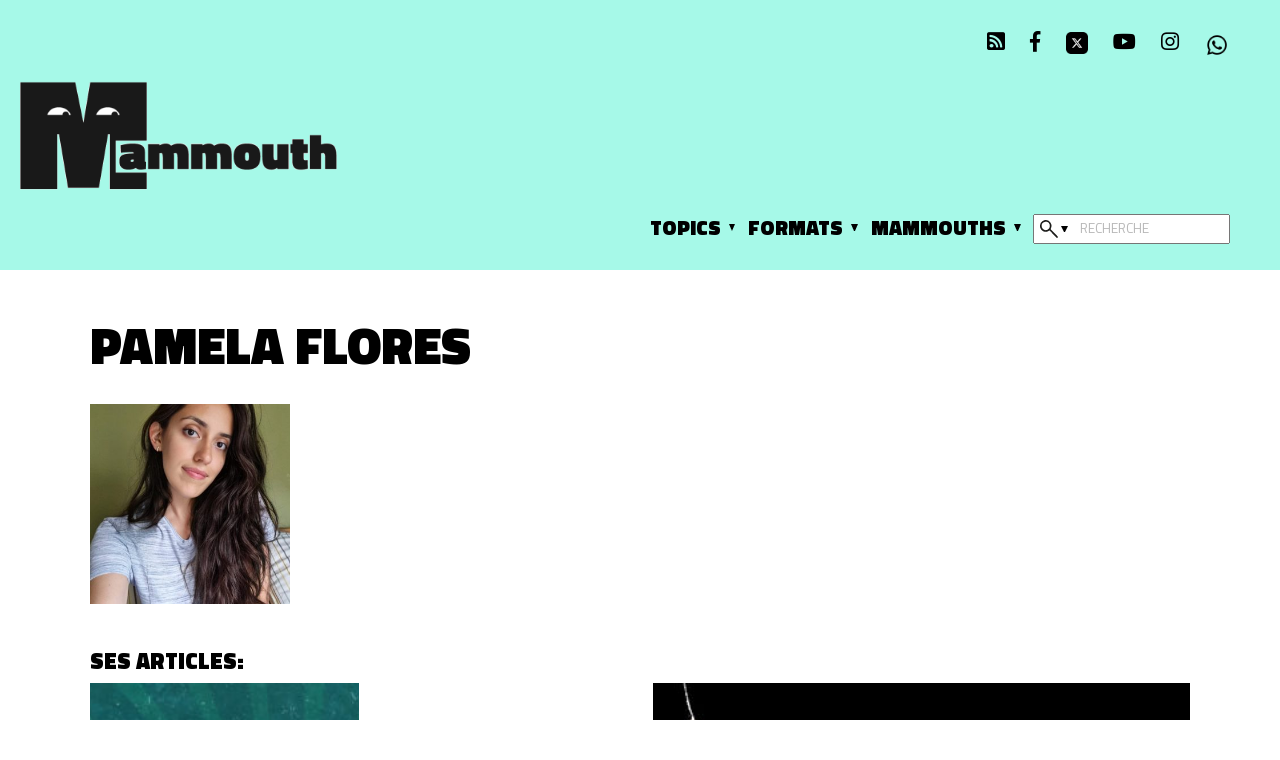

--- FILE ---
content_type: text/html; charset=UTF-8
request_url: https://www.mammouth.media/author/pflores/
body_size: 12329
content:
<!doctype html>
<html lang="fr-FR">

<head>
    <title>Mammouth Média</title>
    <link rel="apple-touch-icon" sizes="180x180" href="/apple-touch-icon.png">
    <link rel="icon" type="image/png" sizes="32x32" href="/favicon-32x32.png">
    <link rel="icon" type="image/png" sizes="16x16" href="/favicon-16x16.png">
    <link rel="manifest" href="/site.webmanifest">
    <meta name="msapplication-TileColor" content="#a6f9e8">
    <meta name="theme-color" content="#a6f9e8">
    <meta charset="UTF-8" />
    <meta name="viewport" content="width=device-width, initial-scale=1" />
	<link rel="profile" href="https://gmpg.org/xfn/11" />
    <link href="https://fonts.googleapis.com/css?family=Domine|Titillium+Web:400,600,900&display=swap" rel="stylesheet">
    <link rel="stylesheet" href="https://use.typekit.net/nll4epj.css">
	<link href="https://fonts.googleapis.com/css?family=Roboto" rel="stylesheet">
    <link rel="stylesheet" href="https://use.fontawesome.com/releases/v5.8.1/css/all.css"
        integrity="sha384-50oBUHEmvpQ+1lW4y57PTFmhCaXp0ML5d60M1M7uH2+nqUivzIebhndOJK28anvf" crossorigin="anonymous">


    <meta name='robots' content='index, follow, max-image-preview:large, max-snippet:-1, max-video-preview:-1' />

	<!-- This site is optimized with the Yoast SEO plugin v22.4 - https://yoast.com/wordpress/plugins/seo/ -->
	<link rel="canonical" href="https://www.mammouth.media/author/pflores/" />
	<meta property="og:locale" content="fr_FR" />
	<meta property="og:type" content="profile" />
	<meta property="og:title" content="Pamela Flores, Author at Mammouth Média" />
	<meta property="og:url" content="https://www.mammouth.media/author/pflores/" />
	<meta property="og:site_name" content="Mammouth Média" />
	<meta property="og:image" content="https://www.mammouth.media/wp-content/uploads/2022/11/Pamela-Flores.jpg" />
	<meta property="og:image:width" content="957" />
	<meta property="og:image:height" content="960" />
	<meta property="og:image:type" content="image/jpeg" />
	<meta name="twitter:card" content="summary_large_image" />
	<script type="application/ld+json" class="yoast-schema-graph">{"@context":"https://schema.org","@graph":[{"@type":"ProfilePage","@id":"https://www.mammouth.media/author/pflores/","url":"https://www.mammouth.media/author/pflores/","name":"Pamela Flores, Author at Mammouth Média","isPartOf":{"@id":"https://www.mammouth.media/#website"},"primaryImageOfPage":{"@id":"https://www.mammouth.media/author/pflores/#primaryimage"},"image":{"@id":"https://www.mammouth.media/author/pflores/#primaryimage"},"thumbnailUrl":"https://www.mammouth.media/wp-content/uploads/2023/05/Freeze-Titre.jpg","breadcrumb":{"@id":"https://www.mammouth.media/author/pflores/#breadcrumb"},"inLanguage":"fr-FR","potentialAction":[{"@type":"ReadAction","target":["https://www.mammouth.media/author/pflores/"]}]},{"@type":"ImageObject","inLanguage":"fr-FR","@id":"https://www.mammouth.media/author/pflores/#primaryimage","url":"https://www.mammouth.media/wp-content/uploads/2023/05/Freeze-Titre.jpg","contentUrl":"https://www.mammouth.media/wp-content/uploads/2023/05/Freeze-Titre.jpg","width":1920,"height":1080,"caption":"Fashion Faut Pas ?"},{"@type":"BreadcrumbList","@id":"https://www.mammouth.media/author/pflores/#breadcrumb","itemListElement":[{"@type":"ListItem","position":1,"name":"Home","item":"https://www.mammouth.media/"},{"@type":"ListItem","position":2,"name":"Archives for Pamela Flores"}]},{"@type":"WebSite","@id":"https://www.mammouth.media/#website","url":"https://www.mammouth.media/","name":"Mammouth Média","description":"","potentialAction":[{"@type":"SearchAction","target":{"@type":"EntryPoint","urlTemplate":"https://www.mammouth.media/?s={search_term_string}"},"query-input":"required name=search_term_string"}],"inLanguage":"fr-FR"},{"@type":"Person","@id":"https://www.mammouth.media/#/schema/person/523a787612ab97a2d006ffdeeebdf412","name":"Pamela Flores","image":{"@type":"ImageObject","inLanguage":"fr-FR","@id":"https://www.mammouth.media/#/schema/person/image/805d7b0612f961751d1ce00b7179ae91","url":"https://www.mammouth.media/wp-content/uploads/2022/11/Pamela-Flores-350x350.jpg","contentUrl":"https://www.mammouth.media/wp-content/uploads/2022/11/Pamela-Flores-350x350.jpg","caption":"Pamela Flores"},"mainEntityOfPage":{"@id":"https://www.mammouth.media/author/pflores/"}}]}</script>
	<!-- / Yoast SEO plugin. -->


<link rel="alternate" type="application/rss+xml" title="Mammouth Média &raquo; Flux des articles écrits par Pamela Flores" href="https://www.mammouth.media/author/pflores/feed/" />
		<!-- This site uses the Google Analytics by MonsterInsights plugin v9.11.0 - Using Analytics tracking - https://www.monsterinsights.com/ -->
							<script src="//www.googletagmanager.com/gtag/js?id=G-SEPR9QELD8"  data-cfasync="false" data-wpfc-render="false" type="text/javascript" async></script>
			<script data-cfasync="false" data-wpfc-render="false" type="text/javascript">
				var mi_version = '9.11.0';
				var mi_track_user = true;
				var mi_no_track_reason = '';
								var MonsterInsightsDefaultLocations = {"page_location":"https:\/\/www.mammouth.media\/author\/pflores\/"};
								if ( typeof MonsterInsightsPrivacyGuardFilter === 'function' ) {
					var MonsterInsightsLocations = (typeof MonsterInsightsExcludeQuery === 'object') ? MonsterInsightsPrivacyGuardFilter( MonsterInsightsExcludeQuery ) : MonsterInsightsPrivacyGuardFilter( MonsterInsightsDefaultLocations );
				} else {
					var MonsterInsightsLocations = (typeof MonsterInsightsExcludeQuery === 'object') ? MonsterInsightsExcludeQuery : MonsterInsightsDefaultLocations;
				}

								var disableStrs = [
										'ga-disable-G-SEPR9QELD8',
									];

				/* Function to detect opted out users */
				function __gtagTrackerIsOptedOut() {
					for (var index = 0; index < disableStrs.length; index++) {
						if (document.cookie.indexOf(disableStrs[index] + '=true') > -1) {
							return true;
						}
					}

					return false;
				}

				/* Disable tracking if the opt-out cookie exists. */
				if (__gtagTrackerIsOptedOut()) {
					for (var index = 0; index < disableStrs.length; index++) {
						window[disableStrs[index]] = true;
					}
				}

				/* Opt-out function */
				function __gtagTrackerOptout() {
					for (var index = 0; index < disableStrs.length; index++) {
						document.cookie = disableStrs[index] + '=true; expires=Thu, 31 Dec 2099 23:59:59 UTC; path=/';
						window[disableStrs[index]] = true;
					}
				}

				if ('undefined' === typeof gaOptout) {
					function gaOptout() {
						__gtagTrackerOptout();
					}
				}
								window.dataLayer = window.dataLayer || [];

				window.MonsterInsightsDualTracker = {
					helpers: {},
					trackers: {},
				};
				if (mi_track_user) {
					function __gtagDataLayer() {
						dataLayer.push(arguments);
					}

					function __gtagTracker(type, name, parameters) {
						if (!parameters) {
							parameters = {};
						}

						if (parameters.send_to) {
							__gtagDataLayer.apply(null, arguments);
							return;
						}

						if (type === 'event') {
														parameters.send_to = monsterinsights_frontend.v4_id;
							var hookName = name;
							if (typeof parameters['event_category'] !== 'undefined') {
								hookName = parameters['event_category'] + ':' + name;
							}

							if (typeof MonsterInsightsDualTracker.trackers[hookName] !== 'undefined') {
								MonsterInsightsDualTracker.trackers[hookName](parameters);
							} else {
								__gtagDataLayer('event', name, parameters);
							}
							
						} else {
							__gtagDataLayer.apply(null, arguments);
						}
					}

					__gtagTracker('js', new Date());
					__gtagTracker('set', {
						'developer_id.dZGIzZG': true,
											});
					if ( MonsterInsightsLocations.page_location ) {
						__gtagTracker('set', MonsterInsightsLocations);
					}
										__gtagTracker('config', 'G-SEPR9QELD8', {"forceSSL":"true","anonymize_ip":"true","link_attribution":"true"} );
										window.gtag = __gtagTracker;										(function () {
						/* https://developers.google.com/analytics/devguides/collection/analyticsjs/ */
						/* ga and __gaTracker compatibility shim. */
						var noopfn = function () {
							return null;
						};
						var newtracker = function () {
							return new Tracker();
						};
						var Tracker = function () {
							return null;
						};
						var p = Tracker.prototype;
						p.get = noopfn;
						p.set = noopfn;
						p.send = function () {
							var args = Array.prototype.slice.call(arguments);
							args.unshift('send');
							__gaTracker.apply(null, args);
						};
						var __gaTracker = function () {
							var len = arguments.length;
							if (len === 0) {
								return;
							}
							var f = arguments[len - 1];
							if (typeof f !== 'object' || f === null || typeof f.hitCallback !== 'function') {
								if ('send' === arguments[0]) {
									var hitConverted, hitObject = false, action;
									if ('event' === arguments[1]) {
										if ('undefined' !== typeof arguments[3]) {
											hitObject = {
												'eventAction': arguments[3],
												'eventCategory': arguments[2],
												'eventLabel': arguments[4],
												'value': arguments[5] ? arguments[5] : 1,
											}
										}
									}
									if ('pageview' === arguments[1]) {
										if ('undefined' !== typeof arguments[2]) {
											hitObject = {
												'eventAction': 'page_view',
												'page_path': arguments[2],
											}
										}
									}
									if (typeof arguments[2] === 'object') {
										hitObject = arguments[2];
									}
									if (typeof arguments[5] === 'object') {
										Object.assign(hitObject, arguments[5]);
									}
									if ('undefined' !== typeof arguments[1].hitType) {
										hitObject = arguments[1];
										if ('pageview' === hitObject.hitType) {
											hitObject.eventAction = 'page_view';
										}
									}
									if (hitObject) {
										action = 'timing' === arguments[1].hitType ? 'timing_complete' : hitObject.eventAction;
										hitConverted = mapArgs(hitObject);
										__gtagTracker('event', action, hitConverted);
									}
								}
								return;
							}

							function mapArgs(args) {
								var arg, hit = {};
								var gaMap = {
									'eventCategory': 'event_category',
									'eventAction': 'event_action',
									'eventLabel': 'event_label',
									'eventValue': 'event_value',
									'nonInteraction': 'non_interaction',
									'timingCategory': 'event_category',
									'timingVar': 'name',
									'timingValue': 'value',
									'timingLabel': 'event_label',
									'page': 'page_path',
									'location': 'page_location',
									'title': 'page_title',
									'referrer' : 'page_referrer',
								};
								for (arg in args) {
																		if (!(!args.hasOwnProperty(arg) || !gaMap.hasOwnProperty(arg))) {
										hit[gaMap[arg]] = args[arg];
									} else {
										hit[arg] = args[arg];
									}
								}
								return hit;
							}

							try {
								f.hitCallback();
							} catch (ex) {
							}
						};
						__gaTracker.create = newtracker;
						__gaTracker.getByName = newtracker;
						__gaTracker.getAll = function () {
							return [];
						};
						__gaTracker.remove = noopfn;
						__gaTracker.loaded = true;
						window['__gaTracker'] = __gaTracker;
					})();
									} else {
										console.log("");
					(function () {
						function __gtagTracker() {
							return null;
						}

						window['__gtagTracker'] = __gtagTracker;
						window['gtag'] = __gtagTracker;
					})();
									}
			</script>
							<!-- / Google Analytics by MonsterInsights -->
		<script type="text/javascript">
/* <![CDATA[ */
window._wpemojiSettings = {"baseUrl":"https:\/\/s.w.org\/images\/core\/emoji\/14.0.0\/72x72\/","ext":".png","svgUrl":"https:\/\/s.w.org\/images\/core\/emoji\/14.0.0\/svg\/","svgExt":".svg","source":{"concatemoji":"https:\/\/www.mammouth.media\/wp-includes\/js\/wp-emoji-release.min.js?ver=6.4.7"}};
/*! This file is auto-generated */
!function(i,n){var o,s,e;function c(e){try{var t={supportTests:e,timestamp:(new Date).valueOf()};sessionStorage.setItem(o,JSON.stringify(t))}catch(e){}}function p(e,t,n){e.clearRect(0,0,e.canvas.width,e.canvas.height),e.fillText(t,0,0);var t=new Uint32Array(e.getImageData(0,0,e.canvas.width,e.canvas.height).data),r=(e.clearRect(0,0,e.canvas.width,e.canvas.height),e.fillText(n,0,0),new Uint32Array(e.getImageData(0,0,e.canvas.width,e.canvas.height).data));return t.every(function(e,t){return e===r[t]})}function u(e,t,n){switch(t){case"flag":return n(e,"\ud83c\udff3\ufe0f\u200d\u26a7\ufe0f","\ud83c\udff3\ufe0f\u200b\u26a7\ufe0f")?!1:!n(e,"\ud83c\uddfa\ud83c\uddf3","\ud83c\uddfa\u200b\ud83c\uddf3")&&!n(e,"\ud83c\udff4\udb40\udc67\udb40\udc62\udb40\udc65\udb40\udc6e\udb40\udc67\udb40\udc7f","\ud83c\udff4\u200b\udb40\udc67\u200b\udb40\udc62\u200b\udb40\udc65\u200b\udb40\udc6e\u200b\udb40\udc67\u200b\udb40\udc7f");case"emoji":return!n(e,"\ud83e\udef1\ud83c\udffb\u200d\ud83e\udef2\ud83c\udfff","\ud83e\udef1\ud83c\udffb\u200b\ud83e\udef2\ud83c\udfff")}return!1}function f(e,t,n){var r="undefined"!=typeof WorkerGlobalScope&&self instanceof WorkerGlobalScope?new OffscreenCanvas(300,150):i.createElement("canvas"),a=r.getContext("2d",{willReadFrequently:!0}),o=(a.textBaseline="top",a.font="600 32px Arial",{});return e.forEach(function(e){o[e]=t(a,e,n)}),o}function t(e){var t=i.createElement("script");t.src=e,t.defer=!0,i.head.appendChild(t)}"undefined"!=typeof Promise&&(o="wpEmojiSettingsSupports",s=["flag","emoji"],n.supports={everything:!0,everythingExceptFlag:!0},e=new Promise(function(e){i.addEventListener("DOMContentLoaded",e,{once:!0})}),new Promise(function(t){var n=function(){try{var e=JSON.parse(sessionStorage.getItem(o));if("object"==typeof e&&"number"==typeof e.timestamp&&(new Date).valueOf()<e.timestamp+604800&&"object"==typeof e.supportTests)return e.supportTests}catch(e){}return null}();if(!n){if("undefined"!=typeof Worker&&"undefined"!=typeof OffscreenCanvas&&"undefined"!=typeof URL&&URL.createObjectURL&&"undefined"!=typeof Blob)try{var e="postMessage("+f.toString()+"("+[JSON.stringify(s),u.toString(),p.toString()].join(",")+"));",r=new Blob([e],{type:"text/javascript"}),a=new Worker(URL.createObjectURL(r),{name:"wpTestEmojiSupports"});return void(a.onmessage=function(e){c(n=e.data),a.terminate(),t(n)})}catch(e){}c(n=f(s,u,p))}t(n)}).then(function(e){for(var t in e)n.supports[t]=e[t],n.supports.everything=n.supports.everything&&n.supports[t],"flag"!==t&&(n.supports.everythingExceptFlag=n.supports.everythingExceptFlag&&n.supports[t]);n.supports.everythingExceptFlag=n.supports.everythingExceptFlag&&!n.supports.flag,n.DOMReady=!1,n.readyCallback=function(){n.DOMReady=!0}}).then(function(){return e}).then(function(){var e;n.supports.everything||(n.readyCallback(),(e=n.source||{}).concatemoji?t(e.concatemoji):e.wpemoji&&e.twemoji&&(t(e.twemoji),t(e.wpemoji)))}))}((window,document),window._wpemojiSettings);
/* ]]> */
</script>
<style id='wp-emoji-styles-inline-css' type='text/css'>

	img.wp-smiley, img.emoji {
		display: inline !important;
		border: none !important;
		box-shadow: none !important;
		height: 1em !important;
		width: 1em !important;
		margin: 0 0.07em !important;
		vertical-align: -0.1em !important;
		background: none !important;
		padding: 0 !important;
	}
</style>
<link rel='stylesheet' id='wp-block-library-css' href='https://www.mammouth.media/wp-includes/css/dist/block-library/style.min.css?ver=6.4.7' type='text/css' media='all' />
<link rel='stylesheet' id='eedee-gutenslider-init-css' href='https://www.mammouth.media/wp-content/plugins/gutenslider/build/gutenslider-init.css?ver=1708709400' type='text/css' media='all' />
<style id='classic-theme-styles-inline-css' type='text/css'>
/*! This file is auto-generated */
.wp-block-button__link{color:#fff;background-color:#32373c;border-radius:9999px;box-shadow:none;text-decoration:none;padding:calc(.667em + 2px) calc(1.333em + 2px);font-size:1.125em}.wp-block-file__button{background:#32373c;color:#fff;text-decoration:none}
</style>
<style id='global-styles-inline-css' type='text/css'>
body{--wp--preset--color--black: #000000;--wp--preset--color--cyan-bluish-gray: #abb8c3;--wp--preset--color--white: #ffffff;--wp--preset--color--pale-pink: #f78da7;--wp--preset--color--vivid-red: #cf2e2e;--wp--preset--color--luminous-vivid-orange: #ff6900;--wp--preset--color--luminous-vivid-amber: #fcb900;--wp--preset--color--light-green-cyan: #7bdcb5;--wp--preset--color--vivid-green-cyan: #00d084;--wp--preset--color--pale-cyan-blue: #8ed1fc;--wp--preset--color--vivid-cyan-blue: #0693e3;--wp--preset--color--vivid-purple: #9b51e0;--wp--preset--gradient--vivid-cyan-blue-to-vivid-purple: linear-gradient(135deg,rgba(6,147,227,1) 0%,rgb(155,81,224) 100%);--wp--preset--gradient--light-green-cyan-to-vivid-green-cyan: linear-gradient(135deg,rgb(122,220,180) 0%,rgb(0,208,130) 100%);--wp--preset--gradient--luminous-vivid-amber-to-luminous-vivid-orange: linear-gradient(135deg,rgba(252,185,0,1) 0%,rgba(255,105,0,1) 100%);--wp--preset--gradient--luminous-vivid-orange-to-vivid-red: linear-gradient(135deg,rgba(255,105,0,1) 0%,rgb(207,46,46) 100%);--wp--preset--gradient--very-light-gray-to-cyan-bluish-gray: linear-gradient(135deg,rgb(238,238,238) 0%,rgb(169,184,195) 100%);--wp--preset--gradient--cool-to-warm-spectrum: linear-gradient(135deg,rgb(74,234,220) 0%,rgb(151,120,209) 20%,rgb(207,42,186) 40%,rgb(238,44,130) 60%,rgb(251,105,98) 80%,rgb(254,248,76) 100%);--wp--preset--gradient--blush-light-purple: linear-gradient(135deg,rgb(255,206,236) 0%,rgb(152,150,240) 100%);--wp--preset--gradient--blush-bordeaux: linear-gradient(135deg,rgb(254,205,165) 0%,rgb(254,45,45) 50%,rgb(107,0,62) 100%);--wp--preset--gradient--luminous-dusk: linear-gradient(135deg,rgb(255,203,112) 0%,rgb(199,81,192) 50%,rgb(65,88,208) 100%);--wp--preset--gradient--pale-ocean: linear-gradient(135deg,rgb(255,245,203) 0%,rgb(182,227,212) 50%,rgb(51,167,181) 100%);--wp--preset--gradient--electric-grass: linear-gradient(135deg,rgb(202,248,128) 0%,rgb(113,206,126) 100%);--wp--preset--gradient--midnight: linear-gradient(135deg,rgb(2,3,129) 0%,rgb(40,116,252) 100%);--wp--preset--font-size--small: 13px;--wp--preset--font-size--medium: 20px;--wp--preset--font-size--large: 36px;--wp--preset--font-size--x-large: 42px;--wp--preset--spacing--20: 0.44rem;--wp--preset--spacing--30: 0.67rem;--wp--preset--spacing--40: 1rem;--wp--preset--spacing--50: 1.5rem;--wp--preset--spacing--60: 2.25rem;--wp--preset--spacing--70: 3.38rem;--wp--preset--spacing--80: 5.06rem;--wp--preset--shadow--natural: 6px 6px 9px rgba(0, 0, 0, 0.2);--wp--preset--shadow--deep: 12px 12px 50px rgba(0, 0, 0, 0.4);--wp--preset--shadow--sharp: 6px 6px 0px rgba(0, 0, 0, 0.2);--wp--preset--shadow--outlined: 6px 6px 0px -3px rgba(255, 255, 255, 1), 6px 6px rgba(0, 0, 0, 1);--wp--preset--shadow--crisp: 6px 6px 0px rgba(0, 0, 0, 1);}:where(.is-layout-flex){gap: 0.5em;}:where(.is-layout-grid){gap: 0.5em;}body .is-layout-flow > .alignleft{float: left;margin-inline-start: 0;margin-inline-end: 2em;}body .is-layout-flow > .alignright{float: right;margin-inline-start: 2em;margin-inline-end: 0;}body .is-layout-flow > .aligncenter{margin-left: auto !important;margin-right: auto !important;}body .is-layout-constrained > .alignleft{float: left;margin-inline-start: 0;margin-inline-end: 2em;}body .is-layout-constrained > .alignright{float: right;margin-inline-start: 2em;margin-inline-end: 0;}body .is-layout-constrained > .aligncenter{margin-left: auto !important;margin-right: auto !important;}body .is-layout-constrained > :where(:not(.alignleft):not(.alignright):not(.alignfull)){max-width: var(--wp--style--global--content-size);margin-left: auto !important;margin-right: auto !important;}body .is-layout-constrained > .alignwide{max-width: var(--wp--style--global--wide-size);}body .is-layout-flex{display: flex;}body .is-layout-flex{flex-wrap: wrap;align-items: center;}body .is-layout-flex > *{margin: 0;}body .is-layout-grid{display: grid;}body .is-layout-grid > *{margin: 0;}:where(.wp-block-columns.is-layout-flex){gap: 2em;}:where(.wp-block-columns.is-layout-grid){gap: 2em;}:where(.wp-block-post-template.is-layout-flex){gap: 1.25em;}:where(.wp-block-post-template.is-layout-grid){gap: 1.25em;}.has-black-color{color: var(--wp--preset--color--black) !important;}.has-cyan-bluish-gray-color{color: var(--wp--preset--color--cyan-bluish-gray) !important;}.has-white-color{color: var(--wp--preset--color--white) !important;}.has-pale-pink-color{color: var(--wp--preset--color--pale-pink) !important;}.has-vivid-red-color{color: var(--wp--preset--color--vivid-red) !important;}.has-luminous-vivid-orange-color{color: var(--wp--preset--color--luminous-vivid-orange) !important;}.has-luminous-vivid-amber-color{color: var(--wp--preset--color--luminous-vivid-amber) !important;}.has-light-green-cyan-color{color: var(--wp--preset--color--light-green-cyan) !important;}.has-vivid-green-cyan-color{color: var(--wp--preset--color--vivid-green-cyan) !important;}.has-pale-cyan-blue-color{color: var(--wp--preset--color--pale-cyan-blue) !important;}.has-vivid-cyan-blue-color{color: var(--wp--preset--color--vivid-cyan-blue) !important;}.has-vivid-purple-color{color: var(--wp--preset--color--vivid-purple) !important;}.has-black-background-color{background-color: var(--wp--preset--color--black) !important;}.has-cyan-bluish-gray-background-color{background-color: var(--wp--preset--color--cyan-bluish-gray) !important;}.has-white-background-color{background-color: var(--wp--preset--color--white) !important;}.has-pale-pink-background-color{background-color: var(--wp--preset--color--pale-pink) !important;}.has-vivid-red-background-color{background-color: var(--wp--preset--color--vivid-red) !important;}.has-luminous-vivid-orange-background-color{background-color: var(--wp--preset--color--luminous-vivid-orange) !important;}.has-luminous-vivid-amber-background-color{background-color: var(--wp--preset--color--luminous-vivid-amber) !important;}.has-light-green-cyan-background-color{background-color: var(--wp--preset--color--light-green-cyan) !important;}.has-vivid-green-cyan-background-color{background-color: var(--wp--preset--color--vivid-green-cyan) !important;}.has-pale-cyan-blue-background-color{background-color: var(--wp--preset--color--pale-cyan-blue) !important;}.has-vivid-cyan-blue-background-color{background-color: var(--wp--preset--color--vivid-cyan-blue) !important;}.has-vivid-purple-background-color{background-color: var(--wp--preset--color--vivid-purple) !important;}.has-black-border-color{border-color: var(--wp--preset--color--black) !important;}.has-cyan-bluish-gray-border-color{border-color: var(--wp--preset--color--cyan-bluish-gray) !important;}.has-white-border-color{border-color: var(--wp--preset--color--white) !important;}.has-pale-pink-border-color{border-color: var(--wp--preset--color--pale-pink) !important;}.has-vivid-red-border-color{border-color: var(--wp--preset--color--vivid-red) !important;}.has-luminous-vivid-orange-border-color{border-color: var(--wp--preset--color--luminous-vivid-orange) !important;}.has-luminous-vivid-amber-border-color{border-color: var(--wp--preset--color--luminous-vivid-amber) !important;}.has-light-green-cyan-border-color{border-color: var(--wp--preset--color--light-green-cyan) !important;}.has-vivid-green-cyan-border-color{border-color: var(--wp--preset--color--vivid-green-cyan) !important;}.has-pale-cyan-blue-border-color{border-color: var(--wp--preset--color--pale-cyan-blue) !important;}.has-vivid-cyan-blue-border-color{border-color: var(--wp--preset--color--vivid-cyan-blue) !important;}.has-vivid-purple-border-color{border-color: var(--wp--preset--color--vivid-purple) !important;}.has-vivid-cyan-blue-to-vivid-purple-gradient-background{background: var(--wp--preset--gradient--vivid-cyan-blue-to-vivid-purple) !important;}.has-light-green-cyan-to-vivid-green-cyan-gradient-background{background: var(--wp--preset--gradient--light-green-cyan-to-vivid-green-cyan) !important;}.has-luminous-vivid-amber-to-luminous-vivid-orange-gradient-background{background: var(--wp--preset--gradient--luminous-vivid-amber-to-luminous-vivid-orange) !important;}.has-luminous-vivid-orange-to-vivid-red-gradient-background{background: var(--wp--preset--gradient--luminous-vivid-orange-to-vivid-red) !important;}.has-very-light-gray-to-cyan-bluish-gray-gradient-background{background: var(--wp--preset--gradient--very-light-gray-to-cyan-bluish-gray) !important;}.has-cool-to-warm-spectrum-gradient-background{background: var(--wp--preset--gradient--cool-to-warm-spectrum) !important;}.has-blush-light-purple-gradient-background{background: var(--wp--preset--gradient--blush-light-purple) !important;}.has-blush-bordeaux-gradient-background{background: var(--wp--preset--gradient--blush-bordeaux) !important;}.has-luminous-dusk-gradient-background{background: var(--wp--preset--gradient--luminous-dusk) !important;}.has-pale-ocean-gradient-background{background: var(--wp--preset--gradient--pale-ocean) !important;}.has-electric-grass-gradient-background{background: var(--wp--preset--gradient--electric-grass) !important;}.has-midnight-gradient-background{background: var(--wp--preset--gradient--midnight) !important;}.has-small-font-size{font-size: var(--wp--preset--font-size--small) !important;}.has-medium-font-size{font-size: var(--wp--preset--font-size--medium) !important;}.has-large-font-size{font-size: var(--wp--preset--font-size--large) !important;}.has-x-large-font-size{font-size: var(--wp--preset--font-size--x-large) !important;}
.wp-block-navigation a:where(:not(.wp-element-button)){color: inherit;}
:where(.wp-block-post-template.is-layout-flex){gap: 1.25em;}:where(.wp-block-post-template.is-layout-grid){gap: 1.25em;}
:where(.wp-block-columns.is-layout-flex){gap: 2em;}:where(.wp-block-columns.is-layout-grid){gap: 2em;}
.wp-block-pullquote{font-size: 1.5em;line-height: 1.6;}
</style>
<link rel='stylesheet' id='foobox-free-min-css' href='https://www.mammouth.media/wp-content/plugins/foobox-image-lightbox/free/css/foobox.free.min.css?ver=2.7.27' type='text/css' media='all' />
<link rel='stylesheet' id='mammouth-custom-block-style-css' href='https://www.mammouth.media/wp-content/plugins/mammouth-blocks/blocks/dist/blocks.style.build.css?ver=6.4.7' type='text/css' media='all' />
<link rel='stylesheet' id='ppress-frontend-css' href='https://www.mammouth.media/wp-content/plugins/wp-user-avatar/assets/css/frontend.min.css?ver=4.15.5' type='text/css' media='all' />
<link rel='stylesheet' id='ppress-flatpickr-css' href='https://www.mammouth.media/wp-content/plugins/wp-user-avatar/assets/flatpickr/flatpickr.min.css?ver=4.15.5' type='text/css' media='all' />
<link rel='stylesheet' id='ppress-select2-css' href='https://www.mammouth.media/wp-content/plugins/wp-user-avatar/assets/select2/select2.min.css?ver=6.4.7' type='text/css' media='all' />
<link rel='stylesheet' id='mammouth-style-css' href='https://www.mammouth.media/wp-content/themes/mammouth/style.css?id=1&#038;ver=6.4.7' type='text/css' media='all' />
<link rel='stylesheet' id='videojs-style-css' href='https://www.mammouth.media/wp-content/themes/mammouth/js/video-js.min.css?ver=6.4.7' type='text/css' media='all' />
<script type="text/javascript" src="https://www.mammouth.media/wp-content/plugins/google-analytics-for-wordpress/assets/js/frontend-gtag.min.js?ver=9.11.0" id="monsterinsights-frontend-script-js" async="async" data-wp-strategy="async"></script>
<script data-cfasync="false" data-wpfc-render="false" type="text/javascript" id='monsterinsights-frontend-script-js-extra'>/* <![CDATA[ */
var monsterinsights_frontend = {"js_events_tracking":"true","download_extensions":"doc,pdf,ppt,zip,xls,docx,pptx,xlsx","inbound_paths":"[{\"path\":\"\\\/go\\\/\",\"label\":\"affiliate\"},{\"path\":\"\\\/recommend\\\/\",\"label\":\"affiliate\"}]","home_url":"https:\/\/www.mammouth.media","hash_tracking":"false","v4_id":"G-SEPR9QELD8"};/* ]]> */
</script>
<script type="text/javascript" src="https://www.mammouth.media/wp-includes/js/jquery/jquery.min.js?ver=3.7.1" id="jquery-core-js"></script>
<script type="text/javascript" src="https://www.mammouth.media/wp-includes/js/jquery/jquery-migrate.min.js?ver=3.4.1" id="jquery-migrate-js"></script>
<script type="text/javascript" id="jquery-js-after">
/* <![CDATA[ */
var $ = jQuery.noConflict();
var $ = jQuery.noConflict();
/* ]]> */
</script>
<script type="text/javascript" src="https://www.mammouth.media/wp-content/plugins/wp-user-avatar/assets/flatpickr/flatpickr.min.js?ver=4.15.5" id="ppress-flatpickr-js"></script>
<script type="text/javascript" src="https://www.mammouth.media/wp-content/plugins/wp-user-avatar/assets/select2/select2.min.js?ver=4.15.5" id="ppress-select2-js"></script>
<script type="text/javascript" id="foobox-free-min-js-before">
/* <![CDATA[ */
/* Run FooBox FREE (v2.7.27) */
var FOOBOX = window.FOOBOX = {
	ready: true,
	disableOthers: false,
	o: {wordpress: { enabled: true }, countMessage:'image %index of %total', captions: { dataTitle: ["captionTitle","title"], dataDesc: ["captionDesc","description"] }, excludes:'.fbx-link,.nofoobox,.nolightbox,a[href*="pinterest.com/pin/create/button/"]', affiliate : { enabled: false }},
	selectors: [
		".gallery", ".wp-block-gallery", ".wp-caption", ".wp-block-image", "a:has(img[class*=wp-image-])", ".post a:has(img[class*=wp-image-])", ".foobox"
	],
	pre: function( $ ){
		// Custom JavaScript (Pre)
		
	},
	post: function( $ ){
		// Custom JavaScript (Post)
		
		// Custom Captions Code
		
	},
	custom: function( $ ){
		// Custom Extra JS
		
	}
};
/* ]]> */
</script>
<script type="text/javascript" src="https://www.mammouth.media/wp-content/plugins/foobox-image-lightbox/free/js/foobox.free.min.js?ver=2.7.27" id="foobox-free-min-js"></script>
<link rel="https://api.w.org/" href="https://www.mammouth.media/wp-json/" /><link rel="alternate" type="application/json" href="https://www.mammouth.media/wp-json/wp/v2/users/306" /><link rel="EditURI" type="application/rsd+xml" title="RSD" href="https://www.mammouth.media/xmlrpc.php?rsd" />
<meta name="generator" content="WordPress 6.4.7" />
<noscript><style>.lazyload[data-src]{display:none !important;}</style></noscript><style>.lazyload{background-image:none !important;}.lazyload:before{background-image:none !important;}</style><style id="wpforms-css-vars-root">
				:root {
					--wpforms-field-border-radius: 3px;
--wpforms-field-background-color: #ffffff;
--wpforms-field-border-color: rgba( 0, 0, 0, 0.25 );
--wpforms-field-text-color: rgba( 0, 0, 0, 0.7 );
--wpforms-label-color: rgba( 0, 0, 0, 0.85 );
--wpforms-label-sublabel-color: rgba( 0, 0, 0, 0.55 );
--wpforms-label-error-color: #d63637;
--wpforms-button-border-radius: 3px;
--wpforms-button-background-color: #066aab;
--wpforms-button-text-color: #ffffff;
--wpforms-page-break-color: #066aab;
--wpforms-field-size-input-height: 43px;
--wpforms-field-size-input-spacing: 15px;
--wpforms-field-size-font-size: 16px;
--wpforms-field-size-line-height: 19px;
--wpforms-field-size-padding-h: 14px;
--wpforms-field-size-checkbox-size: 16px;
--wpforms-field-size-sublabel-spacing: 5px;
--wpforms-field-size-icon-size: 1;
--wpforms-label-size-font-size: 16px;
--wpforms-label-size-line-height: 19px;
--wpforms-label-size-sublabel-font-size: 14px;
--wpforms-label-size-sublabel-line-height: 17px;
--wpforms-button-size-font-size: 17px;
--wpforms-button-size-height: 41px;
--wpforms-button-size-padding-h: 15px;
--wpforms-button-size-margin-top: 10px;

				}
			</style>
</head>

<body data-rsssl=1 class="archive author author-pflores author-306">
	<header class="main-header container not-mobile">
    <div class="container__content flex-grid mb-4">
        <div class="m-5"></div>
        <div class="m-2 text-center">
        </div>
        <div class="m-5 flex flex-column flex--justify-space-between">
            <ul class="text-right nav-social "><li><a href="https://www.mammouth.media/feed/" class="link"><i class="fas fa-rss-square"></i></a></li><li><a href="https://www.facebook.com/mammouth.media.ihecs/" class="link"><i class="fab fa-facebook-f"></i></a></li><li><a href="https://x.com/mammouth_media" class="link"><i class="fab fa-x"><img src="[data-uri]" width="22px" style="position:relative;top:2px;" \ data-src="/x-social.png" decoding="async" class="lazyload" data-eio-rwidth="512" data-eio-rheight="512"><noscript><img src="/x-social.png" width="22px" style="position:relative;top:2px;" \ data-eio="l"></noscript></i></a></li><li><a href="https://www.youtube.com/channel/UCH-S9bgD7HCOAyl2L5YZaoA" class="link"><i class="fab fa-youtube"></i></a></li><li><a href="https://www.instagram.com/mammouth.media/" class="link"><i class="fab fa-instagram"></i></a></li><li><a href="https://whatsapp.com/channel/0029VaZNv1p4inomnzOfXB46" class="link"><i class="fab fa-x"><img src="[data-uri]" width="26px" style="position:relative;top:2px;" \ data-src="/whatsapp.png" decoding="async" class="lazyload" data-eio-rwidth="32" data-eio-rheight="32"><noscript><img src="/whatsapp.png" width="26px" style="position:relative;top:2px;" \ data-eio="l"></noscript></i></a></li></ul>        </div>
    </div>
</header>
<nav class="main-nav container">
    <div class="container__content">
        <div id="logo-container">
            <a href="https://www.mammouth.media/" class="logo">
                <img src="[data-uri]" data-src="/wp-content/themes/mammouth/images/gif/logo.gif" decoding="async" class="lazyload" data-eio-rwidth="944" data-eio-rheight="398" /><noscript><img src="/wp-content/themes/mammouth/images/gif/logo.gif" data-eio="l" /></noscript>
            </a>
        </div>
        <button class="hamburger hamburger--squeeze js-hamburger" type="button"
                aria-label="Menu" data-id="menu-mobile">
            <span class="hamburger-box">
                <span class="hamburger-inner"></span>
            </span>
        </button>
        <section id="menu-mobile">
            <div class="flex-grid">
                <div class="m-10">
                    <div class="menu-menu-principal-container"><ul id="menu-menu-principal" class="menu-primary-container mammouth__menu_list"><li id="menu-item-36" class="menu-item menu-item-type-custom menu-item-object-custom menu-item-has-children menu-item-36"><a href="#">Topics</a>
<ul class="sub-menu">
	<li id="menu-item-45" class="menu-item menu-item-type-taxonomy menu-item-object-topics menu-item-45"><a href="https://www.mammouth.media/topic/bruxelles/">Bruxelles</a></li>
	<li id="menu-item-52" class="menu-item menu-item-type-taxonomy menu-item-object-topics menu-item-52"><a href="https://www.mammouth.media/topic/societe/">Société</a></li>
	<li id="menu-item-49" class="menu-item menu-item-type-taxonomy menu-item-object-topics menu-item-49"><a href="https://www.mammouth.media/topic/medias/">Médias</a></li>
	<li id="menu-item-51" class="menu-item menu-item-type-taxonomy menu-item-object-topics menu-item-51"><a href="https://www.mammouth.media/topic/politique/">Politique</a></li>
	<li id="menu-item-20043" class="menu-item menu-item-type-taxonomy menu-item-object-topics menu-item-20043"><a href="https://www.mammouth.media/topic/sante/">Santé</a></li>
	<li id="menu-item-53" class="menu-item menu-item-type-taxonomy menu-item-object-topics menu-item-53"><a href="https://www.mammouth.media/topic/sports/">Sports</a></li>
	<li id="menu-item-36249" class="menu-item menu-item-type-taxonomy menu-item-object-topics menu-item-36249"><a href="https://www.mammouth.media/topic/environnement/">Environnement</a></li>
	<li id="menu-item-35" class="menu-item menu-item-type-taxonomy menu-item-object-topics menu-item-35"><a href="https://www.mammouth.media/topic/cinema/">Cinéma</a></li>
	<li id="menu-item-330" class="menu-item menu-item-type-taxonomy menu-item-object-topics menu-item-330"><a href="https://www.mammouth.media/topic/musique/">Musique</a></li>
	<li id="menu-item-47" class="menu-item menu-item-type-taxonomy menu-item-object-topics menu-item-47"><a href="https://www.mammouth.media/topic/culture/">Culture</a></li>
	<li id="menu-item-329" class="menu-item menu-item-type-taxonomy menu-item-object-topics menu-item-329"><a href="https://www.mammouth.media/topic/2/">Autre</a></li>
</ul>
</li>
<li id="menu-item-54" class="menu-item menu-item-type-custom menu-item-object-custom menu-item-has-children menu-item-54"><a href="#">Formats</a>
<ul class="sub-menu">
	<li id="menu-item-20041" class="menu-item menu-item-type-taxonomy menu-item-object-formats menu-item-20041"><a href="https://www.mammouth.media/format/explainer/">Explainer</a></li>
	<li id="menu-item-341" class="menu-item menu-item-type-taxonomy menu-item-object-formats menu-item-341"><a href="https://www.mammouth.media/format/reportage/">Reportages</a></li>
	<li id="menu-item-340" class="menu-item menu-item-type-taxonomy menu-item-object-formats menu-item-340"><a href="https://www.mammouth.media/format/recits/">Récits</a></li>
	<li id="menu-item-335" class="menu-item menu-item-type-taxonomy menu-item-object-formats menu-item-335"><a href="https://www.mammouth.media/format/entretien/">Entretiens</a></li>
	<li id="menu-item-36247" class="menu-item menu-item-type-taxonomy menu-item-object-formats menu-item-36247"><a href="https://www.mammouth.media/format/temoignages/">Témoignages</a></li>
	<li id="menu-item-333" class="menu-item menu-item-type-taxonomy menu-item-object-formats menu-item-333"><a href="https://www.mammouth.media/format/emissions/">Émissions</a></li>
	<li id="menu-item-338" class="menu-item menu-item-type-taxonomy menu-item-object-formats menu-item-338"><a href="https://www.mammouth.media/format/longs-formats/">Longs formats</a></li>
	<li id="menu-item-339" class="menu-item menu-item-type-taxonomy menu-item-object-formats menu-item-339"><a href="https://www.mammouth.media/format/portrait/">Portraits</a></li>
	<li id="menu-item-332" class="menu-item menu-item-type-taxonomy menu-item-object-formats menu-item-332"><a href="https://www.mammouth.media/format/datajournalisme/">Datas</a></li>
	<li id="menu-item-337" class="menu-item menu-item-type-taxonomy menu-item-object-formats menu-item-337"><a href="https://www.mammouth.media/format/formats-decales/">Formats décalés</a></li>
	<li id="menu-item-336" class="menu-item menu-item-type-taxonomy menu-item-object-formats menu-item-336"><a href="https://www.mammouth.media/format/48/">Autre</a></li>
</ul>
</li>
<li id="menu-item-62" class="menu-item menu-item-type-custom menu-item-object-custom menu-item-has-children menu-item-62"><a href="#">Mammouths</a>
<ul class="sub-menu">
	<li id="menu-item-371" class="menu-item menu-item-type-post_type menu-item-object-page menu-item-371"><a href="https://www.mammouth.media/la-redaction/">La rédaction</a></li>
	<li id="menu-item-383" class="menu-item menu-item-type-post_type menu-item-object-page menu-item-383"><a href="https://www.mammouth.media/nous-contacter/">Nous contacter</a></li>
	<li id="menu-item-229" class="menu-item menu-item-type-post_type menu-item-object-page menu-item-229"><a href="https://www.mammouth.media/mentions-legales/">Mentions légales</a></li>
</ul>
</li>
</ul></div>                </div>
                <div class="m-2 text-right mammouth__search_form_container">
                    <form method="get" class="mammouth__search_form" action="https://www.mammouth.media/">
                        <div class="mammouth__search_submit_container"><input type="submit" class="mammouth__search_submit"></div>
                        <div class="mammouth__search_filter_container mammouth__menu_list">
                            <input type="button" class="mammouth__search_filter">
                            <ul class="sub-menu">
                                <li><a href="#" class="filter author" data-filter="author">Par auteur</a></li>
                                <li><a href="#" class="filter most_popular" data-filter="most_popular">Plus populaire</a></li>
                            </ul>
                        </div>
                        <!-- <input type="text" class="search-field mammouth__search_field" name="s" placeholder="Recherche" value=""> -->
                        <input type="text" class="search-field mammouth__search_field" name="s" placeholder="Recherche" value="">
                    </form>
                </div>
            </div>
        </section>
    </div>
</nav>
     <main>
	<div class="container entry-content content-padded"><div class="container__content container__block"><h1 class="mammouth___user_detail_name">Pamela Flores</h1><div class="flex-grid"><div class="m-2 h-100"><img data-del="avatar" src="[data-uri]" class="avatar pp-user-avatar avatar-200wp-user-avatar wp-user-avatar-200 photo  lazyload" height='200' width='200' data-src="https://www.mammouth.media/wp-content/uploads/2022/11/Pamela-Flores-350x350.jpg" decoding="async" data-eio-rwidth="350" data-eio-rheight="350" /><noscript><img data-del="avatar" src='https://www.mammouth.media/wp-content/uploads/2022/11/Pamela-Flores-350x350.jpg' class='avatar pp-user-avatar avatar-200wp-user-avatar wp-user-avatar-200 photo ' height='200' width='200' data-eio="l" /></noscript></div><div class="m-10  h-100""><div class="mammouth_profile_desc"></div></div></div><h4 class="mammouth___user_detail_his_articles">Ses articles:</h4><div class="flex-grid latest-posts list no-top-padding">   <div class="l-6 m-6 latest-posts__item h-100">	    <div class="h-100 flex"><div class="latest-posts_not-hover h-100 w-100 tertiary" style="background-image:url('https://www.mammouth.media/wp-content/uploads/2023/05/Freeze-Titre-350x350.jpg'");"><h3 class="latest-posts__title"><a href="https://www.mammouth.media/fashion-faut-pas/">Fashion Faut Pas ?</a></h3></div><div class="latest-posts_hover h-100 w-100 tertiary"><div class="latest-posts__author mammouth_author_link tertiary"><span>Par  <a href="https://www.mammouth.media/author/chajji/"/> Chayma Hajji</a></span></div><div class="latest-posts__excerpt tertiary"><div></div></div><a href="https://www.mammouth.media/fashion-faut-pas/" class="mammouth_cta tertiary"><span class="mammouth_cta__text">Regarder <br /> maintenant   </span><span class="mammouth_cta__time"><span class="mammouth_cta__minutes">48 min.</span><span class="mammouth_cta__secondes">00 sec.</span></span><span class="mammouth_cta__image_container"><img class="mammouth_cta__image video lazyload" src="[data-uri]" alt="" data-src="/wp-content/themes/mammouth/images/svg/video-white.svg" decoding="async" /><noscript><img class="mammouth_cta__image video" src="/wp-content/themes/mammouth/images/svg/video-white.svg" alt="" data-eio="l" /></noscript></span></a></div></div></div>   <div class="l-6 m-6 latest-posts__item h-100">	    <div class="h-100 flex"><div class="latest-posts_not-hover h-100 w-100 secondary" style="background-image:url('https://www.mammouth.media/wp-content/uploads/2022/11/Photomis-288x350.jpg'");"><h3 class="latest-posts__title"><a href="https://www.mammouth.media/crise-energetique-la-goutte-de-trop/">Crise énergétique : la goutte de trop ?</a></h3></div><div class="latest-posts_hover h-100 w-100 secondary"><div class="latest-posts__author mammouth_author_link secondary"><span>Par  <a href="https://www.mammouth.media/author/pflores/"/> Pamela Flores</a></span></div><div class="latest-posts__excerpt secondary"><div></div></div><a href="https://www.mammouth.media/crise-energetique-la-goutte-de-trop/" class="mammouth_cta secondary"><span class="mammouth_cta__text">écouter <br /> maintenant   </span><span class="mammouth_cta__time"><span class="mammouth_cta__minutes">7 min.</span><span class="mammouth_cta__secondes">00 sec.</span></span><span class="mammouth_cta__image_container"><img class="mammouth_cta__image audio lazyload" src="[data-uri]" alt="" data-src="/wp-content/themes/mammouth/images/svg/audio-black.svg" decoding="async" /><noscript><img class="mammouth_cta__image audio" src="/wp-content/themes/mammouth/images/svg/audio-black.svg" alt="" data-eio="l" /></noscript></span></a></div></div></div>   <div class="l-6 m-6 latest-posts__item h-100">	    <div class="h-100 flex"><div class="latest-posts_not-hover h-100 w-100 secondary" style="background-image:url('https://www.mammouth.media/wp-content/uploads/2022/10/Balance-ton-Blaze-1390-×-580-px-288-×-450-px-1-288x350.png'");"><h3 class="latest-posts__title"><a href="https://www.mammouth.media/notre-prenom-nous-definit-il/">Notre prénom nous définit-il ?</a></h3></div><div class="latest-posts_hover h-100 w-100 secondary"><div class="latest-posts__author mammouth_author_link secondary"><span>Par  <a href="https://www.mammouth.media/author/fdebrouwere/"/> Fanny Debrouwere</a></span></div><div class="latest-posts__excerpt secondary"><div>Témoignages sur l'influence des prénoms dans la vie.</div></div><a href="https://www.mammouth.media/notre-prenom-nous-definit-il/" class="mammouth_cta secondary"><span class="mammouth_cta__text">Regarder <br /> maintenant   </span><span class="mammouth_cta__time"><span class="mammouth_cta__minutes">5 min.</span><span class="mammouth_cta__secondes">00 sec.</span></span><span class="mammouth_cta__image_container"><img class="mammouth_cta__image video lazyload" src="[data-uri]" alt="" data-src="/wp-content/themes/mammouth/images/svg/video-black.svg" decoding="async" /><noscript><img class="mammouth_cta__image video" src="/wp-content/themes/mammouth/images/svg/video-black.svg" alt="" data-eio="l" /></noscript></span></a></div></div></div></div></div></div>
</main>
<footer>
    <div class="container">
        <div class="container__content flex flex-column--m">
            <script>(function() {
	window.mc4wp = window.mc4wp || {
		listeners: [],
		forms: {
			on: function(evt, cb) {
				window.mc4wp.listeners.push(
					{
						event   : evt,
						callback: cb
					}
				);
			}
		}
	}
})();
</script><!-- Mailchimp for WordPress v4.9.20 - https://wordpress.org/plugins/mailchimp-for-wp/ --><form id="mc4wp-form-1" class="mc4wp-form mc4wp-form-59632" method="post" data-id="59632" data-name="NewsLetter" ><div class="mc4wp-form-fields"><p>
	<label for="email">Pour notre Newsletter :  
		<input type="email" id="email" name="EMAIL" placeholder="Votre adresse de courrier électronique" required>
</label>

	<input type="submit" value="Abonnez-vous">
</p></div><label style="display: none !important;">Laissez ce champ vide si vous êtes humain : <input type="text" name="_mc4wp_honeypot" value="" tabindex="-1" autocomplete="off" /></label><input type="hidden" name="_mc4wp_timestamp" value="1769085802" /><input type="hidden" name="_mc4wp_form_id" value="59632" /><input type="hidden" name="_mc4wp_form_element_id" value="mc4wp-form-1" /><div class="mc4wp-response"></div></form><!-- / Mailchimp for WordPress Plugin -->            <div class="flex-grow flex flex-column flex--justify-space-between infos">
                <div class="social-medias text-right"><a href="https://www.mammouth.media/feed/" class="link mr-1" target="blank"><i class="fab "></i></a><a href="https://www.facebook.com/mammouth.media.ihecs/" class="link mr-1" target="blank"><i class="fab fa-facebook-f"></i></a><a href="https://x.com/mammouth_media" class="link mr-1" target="blank"><i class="fab fa-x"><img src="[data-uri]" width="22px" style="position:relative;top:2px;" \ data-src="/x-social.png" decoding="async" class="lazyload" data-eio-rwidth="512" data-eio-rheight="512"><noscript><img src="/x-social.png" width="22px" style="position:relative;top:2px;" \ data-eio="l"></noscript></i></a><a href="https://www.youtube.com/channel/UCH-S9bgD7HCOAyl2L5YZaoA" class="link mr-1" target="blank"><i class="fab fa-youtube"></i></a><a href="https://www.instagram.com/mammouth.media/" class="link mr-1" target="blank"><i class="fab fa-instagram"></i></a><a href="https://whatsapp.com/channel/0029VaZNv1p4inomnzOfXB46" class="link" target="blank"><i class="fab fa-x"><img src="[data-uri]" width="26px" style="position:relative;top:2px;" \ data-src="/whatsapp.png" decoding="async" class="lazyload" data-eio-rwidth="32" data-eio-rheight="32"><noscript><img src="/whatsapp.png" width="26px" style="position:relative;top:2px;" \ data-eio="l"></noscript></i></a></div>                <div class="flex mt-3 flex--justify-end contact">
                    <div class="text-right contacts flex flex-column">
                        <a class="link" href="tel:025495551">02 549 55 51</a>
                        <a class="link" href="https://goo.gl/maps/q29vEiDWhphbohK58" target="blank">Rue de l'Etuve 58-60<br/> 1000 Bruxelles</a>
                        <a class="link" href="mailto:balancetonmail@mammouth.media ">balancetonmail@mammouth.media </a>
                    </div>
                    <img src="[data-uri]" class="logo lazyload" data-src="/wp-content/themes/mammouth/images/svg/logo.svg" decoding="async" /><noscript><img src="/wp-content/themes/mammouth/images/svg/logo.svg" class="logo" data-eio="l" /></noscript>
                </div>
            </div>
        </div>
    </div>
</footer>

<script>(function() {function maybePrefixUrlField () {
  const value = this.value.trim()
  if (value !== '' && value.indexOf('http') !== 0) {
    this.value = 'http://' + value
  }
}

const urlFields = document.querySelectorAll('.mc4wp-form input[type="url"]')
for (let j = 0; j < urlFields.length; j++) {
  urlFields[j].addEventListener('blur', maybePrefixUrlField)
}
})();</script><script type="text/javascript" id="eio-lazy-load-js-before">
/* <![CDATA[ */
var eio_lazy_vars = {"exactdn_domain":"","skip_autoscale":0,"threshold":0,"use_dpr":1};
/* ]]> */
</script>
<script type="text/javascript" src="https://www.mammouth.media/wp-content/plugins/ewww-image-optimizer/includes/lazysizes.min.js?ver=800" id="eio-lazy-load-js" async="async" data-wp-strategy="async"></script>
<script type="text/javascript" id="ppress-frontend-script-js-extra">
/* <![CDATA[ */
var pp_ajax_form = {"ajaxurl":"https:\/\/www.mammouth.media\/wp-admin\/admin-ajax.php","confirm_delete":"Are you sure?","deleting_text":"Deleting...","deleting_error":"An error occurred. Please try again.","nonce":"b8f7f09471","disable_ajax_form":"false","is_checkout":"0","is_checkout_tax_enabled":"0"};
/* ]]> */
</script>
<script type="text/javascript" src="https://www.mammouth.media/wp-content/plugins/wp-user-avatar/assets/js/frontend.min.js?ver=4.15.5" id="ppress-frontend-script-js"></script>
<script type="text/javascript" src="https://www.mammouth.media/wp-content/themes/mammouth/js/video.min.js?ver=1" id="videojs-js"></script>
<script type="text/javascript" src="https://www.mammouth.media/wp-content/themes/mammouth/js/Youtube.min.js?ver=1" id="videojs-youtube-js"></script>
<script type="text/javascript" src="https://www.mammouth.media/wp-content/themes/mammouth/js/media.js?ver=1" id="media-js"></script>
<script type="text/javascript" src="https://www.mammouth.media/wp-content/themes/mammouth/js/main.js?ver=1" id="main-js"></script>
<script type="text/javascript" src="https://www.mammouth.media/wp-content/themes/mammouth/js/newsletter.js?ver=1" id="newsletter-js"></script>
<script type="text/javascript" defer src="https://www.mammouth.media/wp-content/plugins/mailchimp-for-wp/assets/js/forms.js?ver=4.9.20" id="mc4wp-forms-api-js"></script>

</body>
</html>


--- FILE ---
content_type: text/css
request_url: https://www.mammouth.media/wp-content/themes/mammouth/style.css?id=1&ver=6.4.7
body_size: 18876
content:
@charset "UTF-8";
/*
Theme Name: Mammouth media
Author: Eduz
Author URI: https://wordpress.org/
Description: Some style, classy
Version: 1.0
License: GNU General Public License v2 or later
License URI: http://www.gnu.org/licenses/gpl-2.0.html
Text Domain: Mammouth media
*/
/*!
 * Hamburgers
 * @description Tasty CSS-animated hamburgers
 * @author Jonathan Suh @jonsuh
 * @site https://jonsuh.com/hamburgers
 * @link https://github.com/jonsuh/hamburgers
 */
.hamburger {
  padding: 15px 15px;
  display: inline-block;
  cursor: pointer;
  transition-property: opacity, filter;
  transition-duration: 0.15s;
  transition-timing-function: linear;
  font: inherit;
  color: inherit;
  text-transform: none;
  background-color: transparent;
  border: 0;
  margin: 0;
  overflow: visible; }
  .hamburger:hover {
    opacity: 0.7; }
  .hamburger.is-active:hover {
    opacity: 0.7; }
  .hamburger.is-active .hamburger-inner,
  .hamburger.is-active .hamburger-inner::before,
  .hamburger.is-active .hamburger-inner::after {
    background-color: #000; }

.hamburger-box {
  width: 40px;
  height: 24px;
  display: inline-block;
  position: relative; }

.hamburger-inner {
  display: block;
  top: 50%;
  margin-top: -2px; }
  .hamburger-inner, .hamburger-inner::before, .hamburger-inner::after {
    width: 40px;
    height: 4px;
    background-color: #000;
    border-radius: 4px;
    position: absolute;
    transition-property: transform;
    transition-duration: 0.15s;
    transition-timing-function: ease; }
  .hamburger-inner::before, .hamburger-inner::after {
    content: "";
    display: block; }
  .hamburger-inner::before {
    top: -10px; }
  .hamburger-inner::after {
    bottom: -10px; }

/*
 * 3DX
 */
.hamburger--3dx .hamburger-box {
  perspective: 80px; }
.hamburger--3dx .hamburger-inner {
  transition: transform 0.15s cubic-bezier(0.645, 0.045, 0.355, 1), background-color 0s 0.1s cubic-bezier(0.645, 0.045, 0.355, 1); }
  .hamburger--3dx .hamburger-inner::before, .hamburger--3dx .hamburger-inner::after {
    transition: transform 0s 0.1s cubic-bezier(0.645, 0.045, 0.355, 1); }
.hamburger--3dx.is-active .hamburger-inner {
  background-color: transparent !important;
  transform: rotateY(180deg); }
  .hamburger--3dx.is-active .hamburger-inner::before {
    transform: translate3d(0, 10px, 0) rotate(45deg); }
  .hamburger--3dx.is-active .hamburger-inner::after {
    transform: translate3d(0, -10px, 0) rotate(-45deg); }

/*
 * 3DX Reverse
 */
.hamburger--3dx-r .hamburger-box {
  perspective: 80px; }
.hamburger--3dx-r .hamburger-inner {
  transition: transform 0.15s cubic-bezier(0.645, 0.045, 0.355, 1), background-color 0s 0.1s cubic-bezier(0.645, 0.045, 0.355, 1); }
  .hamburger--3dx-r .hamburger-inner::before, .hamburger--3dx-r .hamburger-inner::after {
    transition: transform 0s 0.1s cubic-bezier(0.645, 0.045, 0.355, 1); }
.hamburger--3dx-r.is-active .hamburger-inner {
  background-color: transparent !important;
  transform: rotateY(-180deg); }
  .hamburger--3dx-r.is-active .hamburger-inner::before {
    transform: translate3d(0, 10px, 0) rotate(45deg); }
  .hamburger--3dx-r.is-active .hamburger-inner::after {
    transform: translate3d(0, -10px, 0) rotate(-45deg); }

/*
 * 3DY
 */
.hamburger--3dy .hamburger-box {
  perspective: 80px; }
.hamburger--3dy .hamburger-inner {
  transition: transform 0.15s cubic-bezier(0.645, 0.045, 0.355, 1), background-color 0s 0.1s cubic-bezier(0.645, 0.045, 0.355, 1); }
  .hamburger--3dy .hamburger-inner::before, .hamburger--3dy .hamburger-inner::after {
    transition: transform 0s 0.1s cubic-bezier(0.645, 0.045, 0.355, 1); }
.hamburger--3dy.is-active .hamburger-inner {
  background-color: transparent !important;
  transform: rotateX(-180deg); }
  .hamburger--3dy.is-active .hamburger-inner::before {
    transform: translate3d(0, 10px, 0) rotate(45deg); }
  .hamburger--3dy.is-active .hamburger-inner::after {
    transform: translate3d(0, -10px, 0) rotate(-45deg); }

/*
 * 3DY Reverse
 */
.hamburger--3dy-r .hamburger-box {
  perspective: 80px; }
.hamburger--3dy-r .hamburger-inner {
  transition: transform 0.15s cubic-bezier(0.645, 0.045, 0.355, 1), background-color 0s 0.1s cubic-bezier(0.645, 0.045, 0.355, 1); }
  .hamburger--3dy-r .hamburger-inner::before, .hamburger--3dy-r .hamburger-inner::after {
    transition: transform 0s 0.1s cubic-bezier(0.645, 0.045, 0.355, 1); }
.hamburger--3dy-r.is-active .hamburger-inner {
  background-color: transparent !important;
  transform: rotateX(180deg); }
  .hamburger--3dy-r.is-active .hamburger-inner::before {
    transform: translate3d(0, 10px, 0) rotate(45deg); }
  .hamburger--3dy-r.is-active .hamburger-inner::after {
    transform: translate3d(0, -10px, 0) rotate(-45deg); }

/*
 * 3DXY
 */
.hamburger--3dxy .hamburger-box {
  perspective: 80px; }
.hamburger--3dxy .hamburger-inner {
  transition: transform 0.15s cubic-bezier(0.645, 0.045, 0.355, 1), background-color 0s 0.1s cubic-bezier(0.645, 0.045, 0.355, 1); }
  .hamburger--3dxy .hamburger-inner::before, .hamburger--3dxy .hamburger-inner::after {
    transition: transform 0s 0.1s cubic-bezier(0.645, 0.045, 0.355, 1); }
.hamburger--3dxy.is-active .hamburger-inner {
  background-color: transparent !important;
  transform: rotateX(180deg) rotateY(180deg); }
  .hamburger--3dxy.is-active .hamburger-inner::before {
    transform: translate3d(0, 10px, 0) rotate(45deg); }
  .hamburger--3dxy.is-active .hamburger-inner::after {
    transform: translate3d(0, -10px, 0) rotate(-45deg); }

/*
 * 3DXY Reverse
 */
.hamburger--3dxy-r .hamburger-box {
  perspective: 80px; }
.hamburger--3dxy-r .hamburger-inner {
  transition: transform 0.15s cubic-bezier(0.645, 0.045, 0.355, 1), background-color 0s 0.1s cubic-bezier(0.645, 0.045, 0.355, 1); }
  .hamburger--3dxy-r .hamburger-inner::before, .hamburger--3dxy-r .hamburger-inner::after {
    transition: transform 0s 0.1s cubic-bezier(0.645, 0.045, 0.355, 1); }
.hamburger--3dxy-r.is-active .hamburger-inner {
  background-color: transparent !important;
  transform: rotateX(180deg) rotateY(180deg) rotateZ(-180deg); }
  .hamburger--3dxy-r.is-active .hamburger-inner::before {
    transform: translate3d(0, 10px, 0) rotate(45deg); }
  .hamburger--3dxy-r.is-active .hamburger-inner::after {
    transform: translate3d(0, -10px, 0) rotate(-45deg); }

/*
 * Arrow
 */
.hamburger--arrow.is-active .hamburger-inner::before {
  transform: translate3d(-8px, 0, 0) rotate(-45deg) scale(0.7, 1); }
.hamburger--arrow.is-active .hamburger-inner::after {
  transform: translate3d(-8px, 0, 0) rotate(45deg) scale(0.7, 1); }

/*
 * Arrow Right
 */
.hamburger--arrow-r.is-active .hamburger-inner::before {
  transform: translate3d(8px, 0, 0) rotate(45deg) scale(0.7, 1); }
.hamburger--arrow-r.is-active .hamburger-inner::after {
  transform: translate3d(8px, 0, 0) rotate(-45deg) scale(0.7, 1); }

/*
 * Arrow Alt
 */
.hamburger--arrowalt .hamburger-inner::before {
  transition: top 0.1s 0.1s ease, transform 0.1s cubic-bezier(0.165, 0.84, 0.44, 1); }
.hamburger--arrowalt .hamburger-inner::after {
  transition: bottom 0.1s 0.1s ease, transform 0.1s cubic-bezier(0.165, 0.84, 0.44, 1); }
.hamburger--arrowalt.is-active .hamburger-inner::before {
  top: 0;
  transform: translate3d(-8px, -10px, 0) rotate(-45deg) scale(0.7, 1);
  transition: top 0.1s ease, transform 0.1s 0.1s cubic-bezier(0.895, 0.03, 0.685, 0.22); }
.hamburger--arrowalt.is-active .hamburger-inner::after {
  bottom: 0;
  transform: translate3d(-8px, 10px, 0) rotate(45deg) scale(0.7, 1);
  transition: bottom 0.1s ease, transform 0.1s 0.1s cubic-bezier(0.895, 0.03, 0.685, 0.22); }

/*
 * Arrow Alt Right
 */
.hamburger--arrowalt-r .hamburger-inner::before {
  transition: top 0.1s 0.1s ease, transform 0.1s cubic-bezier(0.165, 0.84, 0.44, 1); }
.hamburger--arrowalt-r .hamburger-inner::after {
  transition: bottom 0.1s 0.1s ease, transform 0.1s cubic-bezier(0.165, 0.84, 0.44, 1); }
.hamburger--arrowalt-r.is-active .hamburger-inner::before {
  top: 0;
  transform: translate3d(8px, -10px, 0) rotate(45deg) scale(0.7, 1);
  transition: top 0.1s ease, transform 0.1s 0.1s cubic-bezier(0.895, 0.03, 0.685, 0.22); }
.hamburger--arrowalt-r.is-active .hamburger-inner::after {
  bottom: 0;
  transform: translate3d(8px, 10px, 0) rotate(-45deg) scale(0.7, 1);
  transition: bottom 0.1s ease, transform 0.1s 0.1s cubic-bezier(0.895, 0.03, 0.685, 0.22); }

/*
 * Arrow Turn
 */
.hamburger--arrowturn.is-active .hamburger-inner {
  transform: rotate(-180deg); }
  .hamburger--arrowturn.is-active .hamburger-inner::before {
    transform: translate3d(8px, 0, 0) rotate(45deg) scale(0.7, 1); }
  .hamburger--arrowturn.is-active .hamburger-inner::after {
    transform: translate3d(8px, 0, 0) rotate(-45deg) scale(0.7, 1); }

/*
 * Arrow Turn Right
 */
.hamburger--arrowturn-r.is-active .hamburger-inner {
  transform: rotate(-180deg); }
  .hamburger--arrowturn-r.is-active .hamburger-inner::before {
    transform: translate3d(-8px, 0, 0) rotate(-45deg) scale(0.7, 1); }
  .hamburger--arrowturn-r.is-active .hamburger-inner::after {
    transform: translate3d(-8px, 0, 0) rotate(45deg) scale(0.7, 1); }

/*
 * Boring
 */
.hamburger--boring .hamburger-inner, .hamburger--boring .hamburger-inner::before, .hamburger--boring .hamburger-inner::after {
  transition-property: none; }
.hamburger--boring.is-active .hamburger-inner {
  transform: rotate(45deg); }
  .hamburger--boring.is-active .hamburger-inner::before {
    top: 0;
    opacity: 0; }
  .hamburger--boring.is-active .hamburger-inner::after {
    bottom: 0;
    transform: rotate(-90deg); }

/*
 * Collapse
 */
.hamburger--collapse .hamburger-inner {
  top: auto;
  bottom: 0;
  transition-duration: 0.13s;
  transition-delay: 0.13s;
  transition-timing-function: cubic-bezier(0.55, 0.055, 0.675, 0.19); }
  .hamburger--collapse .hamburger-inner::after {
    top: -20px;
    transition: top 0.2s 0.2s cubic-bezier(0.33333, 0.66667, 0.66667, 1), opacity 0.1s linear; }
  .hamburger--collapse .hamburger-inner::before {
    transition: top 0.12s 0.2s cubic-bezier(0.33333, 0.66667, 0.66667, 1), transform 0.13s cubic-bezier(0.55, 0.055, 0.675, 0.19); }
.hamburger--collapse.is-active .hamburger-inner {
  transform: translate3d(0, -10px, 0) rotate(-45deg);
  transition-delay: 0.22s;
  transition-timing-function: cubic-bezier(0.215, 0.61, 0.355, 1); }
  .hamburger--collapse.is-active .hamburger-inner::after {
    top: 0;
    opacity: 0;
    transition: top 0.2s cubic-bezier(0.33333, 0, 0.66667, 0.33333), opacity 0.1s 0.22s linear; }
  .hamburger--collapse.is-active .hamburger-inner::before {
    top: 0;
    transform: rotate(-90deg);
    transition: top 0.1s 0.16s cubic-bezier(0.33333, 0, 0.66667, 0.33333), transform 0.13s 0.25s cubic-bezier(0.215, 0.61, 0.355, 1); }

/*
 * Collapse Reverse
 */
.hamburger--collapse-r .hamburger-inner {
  top: auto;
  bottom: 0;
  transition-duration: 0.13s;
  transition-delay: 0.13s;
  transition-timing-function: cubic-bezier(0.55, 0.055, 0.675, 0.19); }
  .hamburger--collapse-r .hamburger-inner::after {
    top: -20px;
    transition: top 0.2s 0.2s cubic-bezier(0.33333, 0.66667, 0.66667, 1), opacity 0.1s linear; }
  .hamburger--collapse-r .hamburger-inner::before {
    transition: top 0.12s 0.2s cubic-bezier(0.33333, 0.66667, 0.66667, 1), transform 0.13s cubic-bezier(0.55, 0.055, 0.675, 0.19); }
.hamburger--collapse-r.is-active .hamburger-inner {
  transform: translate3d(0, -10px, 0) rotate(45deg);
  transition-delay: 0.22s;
  transition-timing-function: cubic-bezier(0.215, 0.61, 0.355, 1); }
  .hamburger--collapse-r.is-active .hamburger-inner::after {
    top: 0;
    opacity: 0;
    transition: top 0.2s cubic-bezier(0.33333, 0, 0.66667, 0.33333), opacity 0.1s 0.22s linear; }
  .hamburger--collapse-r.is-active .hamburger-inner::before {
    top: 0;
    transform: rotate(90deg);
    transition: top 0.1s 0.16s cubic-bezier(0.33333, 0, 0.66667, 0.33333), transform 0.13s 0.25s cubic-bezier(0.215, 0.61, 0.355, 1); }

/*
 * Elastic
 */
.hamburger--elastic .hamburger-inner {
  top: 2px;
  transition-duration: 0.275s;
  transition-timing-function: cubic-bezier(0.68, -0.55, 0.265, 1.55); }
  .hamburger--elastic .hamburger-inner::before {
    top: 10px;
    transition: opacity 0.125s 0.275s ease; }
  .hamburger--elastic .hamburger-inner::after {
    top: 20px;
    transition: transform 0.275s cubic-bezier(0.68, -0.55, 0.265, 1.55); }
.hamburger--elastic.is-active .hamburger-inner {
  transform: translate3d(0, 10px, 0) rotate(135deg);
  transition-delay: 0.075s; }
  .hamburger--elastic.is-active .hamburger-inner::before {
    transition-delay: 0s;
    opacity: 0; }
  .hamburger--elastic.is-active .hamburger-inner::after {
    transform: translate3d(0, -20px, 0) rotate(-270deg);
    transition-delay: 0.075s; }

/*
 * Elastic Reverse
 */
.hamburger--elastic-r .hamburger-inner {
  top: 2px;
  transition-duration: 0.275s;
  transition-timing-function: cubic-bezier(0.68, -0.55, 0.265, 1.55); }
  .hamburger--elastic-r .hamburger-inner::before {
    top: 10px;
    transition: opacity 0.125s 0.275s ease; }
  .hamburger--elastic-r .hamburger-inner::after {
    top: 20px;
    transition: transform 0.275s cubic-bezier(0.68, -0.55, 0.265, 1.55); }
.hamburger--elastic-r.is-active .hamburger-inner {
  transform: translate3d(0, 10px, 0) rotate(-135deg);
  transition-delay: 0.075s; }
  .hamburger--elastic-r.is-active .hamburger-inner::before {
    transition-delay: 0s;
    opacity: 0; }
  .hamburger--elastic-r.is-active .hamburger-inner::after {
    transform: translate3d(0, -20px, 0) rotate(270deg);
    transition-delay: 0.075s; }

/*
 * Emphatic
 */
.hamburger--emphatic {
  overflow: hidden; }
  .hamburger--emphatic .hamburger-inner {
    transition: background-color 0.125s 0.175s ease-in; }
    .hamburger--emphatic .hamburger-inner::before {
      left: 0;
      transition: transform 0.125s cubic-bezier(0.6, 0.04, 0.98, 0.335), top 0.05s 0.125s linear, left 0.125s 0.175s ease-in; }
    .hamburger--emphatic .hamburger-inner::after {
      top: 10px;
      right: 0;
      transition: transform 0.125s cubic-bezier(0.6, 0.04, 0.98, 0.335), top 0.05s 0.125s linear, right 0.125s 0.175s ease-in; }
  .hamburger--emphatic.is-active .hamburger-inner {
    transition-delay: 0s;
    transition-timing-function: ease-out;
    background-color: transparent !important; }
    .hamburger--emphatic.is-active .hamburger-inner::before {
      left: -80px;
      top: -80px;
      transform: translate3d(80px, 80px, 0) rotate(45deg);
      transition: left 0.125s ease-out, top 0.05s 0.125s linear, transform 0.125s 0.175s cubic-bezier(0.075, 0.82, 0.165, 1); }
    .hamburger--emphatic.is-active .hamburger-inner::after {
      right: -80px;
      top: -80px;
      transform: translate3d(-80px, 80px, 0) rotate(-45deg);
      transition: right 0.125s ease-out, top 0.05s 0.125s linear, transform 0.125s 0.175s cubic-bezier(0.075, 0.82, 0.165, 1); }

/*
 * Emphatic Reverse
 */
.hamburger--emphatic-r {
  overflow: hidden; }
  .hamburger--emphatic-r .hamburger-inner {
    transition: background-color 0.125s 0.175s ease-in; }
    .hamburger--emphatic-r .hamburger-inner::before {
      left: 0;
      transition: transform 0.125s cubic-bezier(0.6, 0.04, 0.98, 0.335), top 0.05s 0.125s linear, left 0.125s 0.175s ease-in; }
    .hamburger--emphatic-r .hamburger-inner::after {
      top: 10px;
      right: 0;
      transition: transform 0.125s cubic-bezier(0.6, 0.04, 0.98, 0.335), top 0.05s 0.125s linear, right 0.125s 0.175s ease-in; }
  .hamburger--emphatic-r.is-active .hamburger-inner {
    transition-delay: 0s;
    transition-timing-function: ease-out;
    background-color: transparent !important; }
    .hamburger--emphatic-r.is-active .hamburger-inner::before {
      left: -80px;
      top: 80px;
      transform: translate3d(80px, -80px, 0) rotate(-45deg);
      transition: left 0.125s ease-out, top 0.05s 0.125s linear, transform 0.125s 0.175s cubic-bezier(0.075, 0.82, 0.165, 1); }
    .hamburger--emphatic-r.is-active .hamburger-inner::after {
      right: -80px;
      top: 80px;
      transform: translate3d(-80px, -80px, 0) rotate(45deg);
      transition: right 0.125s ease-out, top 0.05s 0.125s linear, transform 0.125s 0.175s cubic-bezier(0.075, 0.82, 0.165, 1); }

/*
 * Minus
 */
.hamburger--minus .hamburger-inner::before, .hamburger--minus .hamburger-inner::after {
  transition: bottom 0.08s 0s ease-out, top 0.08s 0s ease-out, opacity 0s linear; }
.hamburger--minus.is-active .hamburger-inner::before, .hamburger--minus.is-active .hamburger-inner::after {
  opacity: 0;
  transition: bottom 0.08s ease-out, top 0.08s ease-out, opacity 0s 0.08s linear; }
.hamburger--minus.is-active .hamburger-inner::before {
  top: 0; }
.hamburger--minus.is-active .hamburger-inner::after {
  bottom: 0; }

/*
 * Slider
 */
.hamburger--slider .hamburger-inner {
  top: 2px; }
  .hamburger--slider .hamburger-inner::before {
    top: 10px;
    transition-property: transform, opacity;
    transition-timing-function: ease;
    transition-duration: 0.15s; }
  .hamburger--slider .hamburger-inner::after {
    top: 20px; }
.hamburger--slider.is-active .hamburger-inner {
  transform: translate3d(0, 10px, 0) rotate(45deg); }
  .hamburger--slider.is-active .hamburger-inner::before {
    transform: rotate(-45deg) translate3d(-5.7142857143px, -6px, 0);
    opacity: 0; }
  .hamburger--slider.is-active .hamburger-inner::after {
    transform: translate3d(0, -20px, 0) rotate(-90deg); }

/*
 * Slider Reverse
 */
.hamburger--slider-r .hamburger-inner {
  top: 2px; }
  .hamburger--slider-r .hamburger-inner::before {
    top: 10px;
    transition-property: transform, opacity;
    transition-timing-function: ease;
    transition-duration: 0.15s; }
  .hamburger--slider-r .hamburger-inner::after {
    top: 20px; }
.hamburger--slider-r.is-active .hamburger-inner {
  transform: translate3d(0, 10px, 0) rotate(-45deg); }
  .hamburger--slider-r.is-active .hamburger-inner::before {
    transform: rotate(45deg) translate3d(5.7142857143px, -6px, 0);
    opacity: 0; }
  .hamburger--slider-r.is-active .hamburger-inner::after {
    transform: translate3d(0, -20px, 0) rotate(90deg); }

/*
 * Spin
 */
.hamburger--spin .hamburger-inner {
  transition-duration: 0.22s;
  transition-timing-function: cubic-bezier(0.55, 0.055, 0.675, 0.19); }
  .hamburger--spin .hamburger-inner::before {
    transition: top 0.1s 0.25s ease-in, opacity 0.1s ease-in; }
  .hamburger--spin .hamburger-inner::after {
    transition: bottom 0.1s 0.25s ease-in, transform 0.22s cubic-bezier(0.55, 0.055, 0.675, 0.19); }
.hamburger--spin.is-active .hamburger-inner {
  transform: rotate(225deg);
  transition-delay: 0.12s;
  transition-timing-function: cubic-bezier(0.215, 0.61, 0.355, 1); }
  .hamburger--spin.is-active .hamburger-inner::before {
    top: 0;
    opacity: 0;
    transition: top 0.1s ease-out, opacity 0.1s 0.12s ease-out; }
  .hamburger--spin.is-active .hamburger-inner::after {
    bottom: 0;
    transform: rotate(-90deg);
    transition: bottom 0.1s ease-out, transform 0.22s 0.12s cubic-bezier(0.215, 0.61, 0.355, 1); }

/*
 * Spin Reverse
 */
.hamburger--spin-r .hamburger-inner {
  transition-duration: 0.22s;
  transition-timing-function: cubic-bezier(0.55, 0.055, 0.675, 0.19); }
  .hamburger--spin-r .hamburger-inner::before {
    transition: top 0.1s 0.25s ease-in, opacity 0.1s ease-in; }
  .hamburger--spin-r .hamburger-inner::after {
    transition: bottom 0.1s 0.25s ease-in, transform 0.22s cubic-bezier(0.55, 0.055, 0.675, 0.19); }
.hamburger--spin-r.is-active .hamburger-inner {
  transform: rotate(-225deg);
  transition-delay: 0.12s;
  transition-timing-function: cubic-bezier(0.215, 0.61, 0.355, 1); }
  .hamburger--spin-r.is-active .hamburger-inner::before {
    top: 0;
    opacity: 0;
    transition: top 0.1s ease-out, opacity 0.1s 0.12s ease-out; }
  .hamburger--spin-r.is-active .hamburger-inner::after {
    bottom: 0;
    transform: rotate(90deg);
    transition: bottom 0.1s ease-out, transform 0.22s 0.12s cubic-bezier(0.215, 0.61, 0.355, 1); }

/*
 * Spring
 */
.hamburger--spring .hamburger-inner {
  top: 2px;
  transition: background-color 0s 0.13s linear; }
  .hamburger--spring .hamburger-inner::before {
    top: 10px;
    transition: top 0.1s 0.2s cubic-bezier(0.33333, 0.66667, 0.66667, 1), transform 0.13s cubic-bezier(0.55, 0.055, 0.675, 0.19); }
  .hamburger--spring .hamburger-inner::after {
    top: 20px;
    transition: top 0.2s 0.2s cubic-bezier(0.33333, 0.66667, 0.66667, 1), transform 0.13s cubic-bezier(0.55, 0.055, 0.675, 0.19); }
.hamburger--spring.is-active .hamburger-inner {
  transition-delay: 0.22s;
  background-color: transparent !important; }
  .hamburger--spring.is-active .hamburger-inner::before {
    top: 0;
    transition: top 0.1s 0.15s cubic-bezier(0.33333, 0, 0.66667, 0.33333), transform 0.13s 0.22s cubic-bezier(0.215, 0.61, 0.355, 1);
    transform: translate3d(0, 10px, 0) rotate(45deg); }
  .hamburger--spring.is-active .hamburger-inner::after {
    top: 0;
    transition: top 0.2s cubic-bezier(0.33333, 0, 0.66667, 0.33333), transform 0.13s 0.22s cubic-bezier(0.215, 0.61, 0.355, 1);
    transform: translate3d(0, 10px, 0) rotate(-45deg); }

/*
 * Spring Reverse
 */
.hamburger--spring-r .hamburger-inner {
  top: auto;
  bottom: 0;
  transition-duration: 0.13s;
  transition-delay: 0s;
  transition-timing-function: cubic-bezier(0.55, 0.055, 0.675, 0.19); }
  .hamburger--spring-r .hamburger-inner::after {
    top: -20px;
    transition: top 0.2s 0.2s cubic-bezier(0.33333, 0.66667, 0.66667, 1), opacity 0s linear; }
  .hamburger--spring-r .hamburger-inner::before {
    transition: top 0.1s 0.2s cubic-bezier(0.33333, 0.66667, 0.66667, 1), transform 0.13s cubic-bezier(0.55, 0.055, 0.675, 0.19); }
.hamburger--spring-r.is-active .hamburger-inner {
  transform: translate3d(0, -10px, 0) rotate(-45deg);
  transition-delay: 0.22s;
  transition-timing-function: cubic-bezier(0.215, 0.61, 0.355, 1); }
  .hamburger--spring-r.is-active .hamburger-inner::after {
    top: 0;
    opacity: 0;
    transition: top 0.2s cubic-bezier(0.33333, 0, 0.66667, 0.33333), opacity 0s 0.22s linear; }
  .hamburger--spring-r.is-active .hamburger-inner::before {
    top: 0;
    transform: rotate(90deg);
    transition: top 0.1s 0.15s cubic-bezier(0.33333, 0, 0.66667, 0.33333), transform 0.13s 0.22s cubic-bezier(0.215, 0.61, 0.355, 1); }

/*
 * Stand
 */
.hamburger--stand .hamburger-inner {
  transition: transform 0.075s 0.15s cubic-bezier(0.55, 0.055, 0.675, 0.19), background-color 0s 0.075s linear; }
  .hamburger--stand .hamburger-inner::before {
    transition: top 0.075s 0.075s ease-in, transform 0.075s 0s cubic-bezier(0.55, 0.055, 0.675, 0.19); }
  .hamburger--stand .hamburger-inner::after {
    transition: bottom 0.075s 0.075s ease-in, transform 0.075s 0s cubic-bezier(0.55, 0.055, 0.675, 0.19); }
.hamburger--stand.is-active .hamburger-inner {
  transform: rotate(90deg);
  background-color: transparent !important;
  transition: transform 0.075s 0s cubic-bezier(0.215, 0.61, 0.355, 1), background-color 0s 0.15s linear; }
  .hamburger--stand.is-active .hamburger-inner::before {
    top: 0;
    transform: rotate(-45deg);
    transition: top 0.075s 0.1s ease-out, transform 0.075s 0.15s cubic-bezier(0.215, 0.61, 0.355, 1); }
  .hamburger--stand.is-active .hamburger-inner::after {
    bottom: 0;
    transform: rotate(45deg);
    transition: bottom 0.075s 0.1s ease-out, transform 0.075s 0.15s cubic-bezier(0.215, 0.61, 0.355, 1); }

/*
 * Stand Reverse
 */
.hamburger--stand-r .hamburger-inner {
  transition: transform 0.075s 0.15s cubic-bezier(0.55, 0.055, 0.675, 0.19), background-color 0s 0.075s linear; }
  .hamburger--stand-r .hamburger-inner::before {
    transition: top 0.075s 0.075s ease-in, transform 0.075s 0s cubic-bezier(0.55, 0.055, 0.675, 0.19); }
  .hamburger--stand-r .hamburger-inner::after {
    transition: bottom 0.075s 0.075s ease-in, transform 0.075s 0s cubic-bezier(0.55, 0.055, 0.675, 0.19); }
.hamburger--stand-r.is-active .hamburger-inner {
  transform: rotate(-90deg);
  background-color: transparent !important;
  transition: transform 0.075s 0s cubic-bezier(0.215, 0.61, 0.355, 1), background-color 0s 0.15s linear; }
  .hamburger--stand-r.is-active .hamburger-inner::before {
    top: 0;
    transform: rotate(-45deg);
    transition: top 0.075s 0.1s ease-out, transform 0.075s 0.15s cubic-bezier(0.215, 0.61, 0.355, 1); }
  .hamburger--stand-r.is-active .hamburger-inner::after {
    bottom: 0;
    transform: rotate(45deg);
    transition: bottom 0.075s 0.1s ease-out, transform 0.075s 0.15s cubic-bezier(0.215, 0.61, 0.355, 1); }

/*
 * Squeeze
 */
.hamburger--squeeze .hamburger-inner {
  transition-duration: 0.075s;
  transition-timing-function: cubic-bezier(0.55, 0.055, 0.675, 0.19); }
  .hamburger--squeeze .hamburger-inner::before {
    transition: top 0.075s 0.12s ease, opacity 0.075s ease; }
  .hamburger--squeeze .hamburger-inner::after {
    transition: bottom 0.075s 0.12s ease, transform 0.075s cubic-bezier(0.55, 0.055, 0.675, 0.19); }
.hamburger--squeeze.is-active .hamburger-inner {
  transform: rotate(45deg);
  transition-delay: 0.12s;
  transition-timing-function: cubic-bezier(0.215, 0.61, 0.355, 1); }
  .hamburger--squeeze.is-active .hamburger-inner::before {
    top: 0;
    opacity: 0;
    transition: top 0.075s ease, opacity 0.075s 0.12s ease; }
  .hamburger--squeeze.is-active .hamburger-inner::after {
    bottom: 0;
    transform: rotate(-90deg);
    transition: bottom 0.075s ease, transform 0.075s 0.12s cubic-bezier(0.215, 0.61, 0.355, 1); }

/*
 * Vortex
 */
.hamburger--vortex .hamburger-inner {
  transition-duration: 0.2s;
  transition-timing-function: cubic-bezier(0.19, 1, 0.22, 1); }
  .hamburger--vortex .hamburger-inner::before, .hamburger--vortex .hamburger-inner::after {
    transition-duration: 0s;
    transition-delay: 0.1s;
    transition-timing-function: linear; }
  .hamburger--vortex .hamburger-inner::before {
    transition-property: top, opacity; }
  .hamburger--vortex .hamburger-inner::after {
    transition-property: bottom, transform; }
.hamburger--vortex.is-active .hamburger-inner {
  transform: rotate(765deg);
  transition-timing-function: cubic-bezier(0.19, 1, 0.22, 1); }
  .hamburger--vortex.is-active .hamburger-inner::before, .hamburger--vortex.is-active .hamburger-inner::after {
    transition-delay: 0s; }
  .hamburger--vortex.is-active .hamburger-inner::before {
    top: 0;
    opacity: 0; }
  .hamburger--vortex.is-active .hamburger-inner::after {
    bottom: 0;
    transform: rotate(90deg); }

/*
 * Vortex Reverse
 */
.hamburger--vortex-r .hamburger-inner {
  transition-duration: 0.2s;
  transition-timing-function: cubic-bezier(0.19, 1, 0.22, 1); }
  .hamburger--vortex-r .hamburger-inner::before, .hamburger--vortex-r .hamburger-inner::after {
    transition-duration: 0s;
    transition-delay: 0.1s;
    transition-timing-function: linear; }
  .hamburger--vortex-r .hamburger-inner::before {
    transition-property: top, opacity; }
  .hamburger--vortex-r .hamburger-inner::after {
    transition-property: bottom, transform; }
.hamburger--vortex-r.is-active .hamburger-inner {
  transform: rotate(-765deg);
  transition-timing-function: cubic-bezier(0.19, 1, 0.22, 1); }
  .hamburger--vortex-r.is-active .hamburger-inner::before, .hamburger--vortex-r.is-active .hamburger-inner::after {
    transition-delay: 0s; }
  .hamburger--vortex-r.is-active .hamburger-inner::before {
    top: 0;
    opacity: 0; }
  .hamburger--vortex-r.is-active .hamburger-inner::after {
    bottom: 0;
    transform: rotate(-90deg); }

.flex {
  display: flex;
  flex-direction: row; }

.flex-column {
  flex-direction: column; }

@media all and (max-width: 480px) {
  .flex-column--s {
    flex-direction: column; } }

@media all and (max-width: 780px) {
  .flex-column--m {
    flex-direction: column; } }

@media all and (max-width: 1080px) {
  .flex-column--l {
    flex-direction: column; } }

@media all and (max-width: 1280px) {
  .flex-column--xl {
    flex-direction: column; } }

@media all and (max-width: 1500px) {
  .flex-column--xxl {
    flex-direction: column; } }

.flex-grow {
  flex-grow: 1; }

.flex-grid {
  display: flex;
  flex-wrap: wrap;
  flex-direction: row; }
  @media all and (min-width: 480px) {
    .flex-grid .s-1 {
      box-sizing: border-box;
      flex-basis: 8.3333333333%;
      width: 8.3333333333%; }
    .flex-grid .push-left-s-1 {
      margin-right: 8.3333333333%; }
    .flex-grid .push-right-s-1 {
      margin-left: 8.3333333333%; }
    .flex-grid .s-2 {
      box-sizing: border-box;
      flex-basis: 16.6666666667%;
      width: 16.6666666667%; }
    .flex-grid .push-left-s-2 {
      margin-right: 16.6666666667%; }
    .flex-grid .push-right-s-2 {
      margin-left: 16.6666666667%; }
    .flex-grid .s-3 {
      box-sizing: border-box;
      flex-basis: 25%;
      width: 25%; }
    .flex-grid .push-left-s-3 {
      margin-right: 25%; }
    .flex-grid .push-right-s-3 {
      margin-left: 25%; }
    .flex-grid .s-4 {
      box-sizing: border-box;
      flex-basis: 33.3333333333%;
      width: 33.3333333333%; }
    .flex-grid .push-left-s-4 {
      margin-right: 33.3333333333%; }
    .flex-grid .push-right-s-4 {
      margin-left: 33.3333333333%; }
    .flex-grid .s-5 {
      box-sizing: border-box;
      flex-basis: 41.6666666667%;
      width: 41.6666666667%; }
    .flex-grid .push-left-s-5 {
      margin-right: 41.6666666667%; }
    .flex-grid .push-right-s-5 {
      margin-left: 41.6666666667%; }
    .flex-grid .s-6 {
      box-sizing: border-box;
      flex-basis: 50%;
      width: 50%; }
    .flex-grid .push-left-s-6 {
      margin-right: 50%; }
    .flex-grid .push-right-s-6 {
      margin-left: 50%; }
    .flex-grid .s-7 {
      box-sizing: border-box;
      flex-basis: 58.3333333333%;
      width: 58.3333333333%; }
    .flex-grid .push-left-s-7 {
      margin-right: 58.3333333333%; }
    .flex-grid .push-right-s-7 {
      margin-left: 58.3333333333%; }
    .flex-grid .s-8 {
      box-sizing: border-box;
      flex-basis: 66.6666666667%;
      width: 66.6666666667%; }
    .flex-grid .push-left-s-8 {
      margin-right: 66.6666666667%; }
    .flex-grid .push-right-s-8 {
      margin-left: 66.6666666667%; }
    .flex-grid .s-9 {
      box-sizing: border-box;
      flex-basis: 75%;
      width: 75%; }
    .flex-grid .push-left-s-9 {
      margin-right: 75%; }
    .flex-grid .push-right-s-9 {
      margin-left: 75%; }
    .flex-grid .s-10 {
      box-sizing: border-box;
      flex-basis: 83.3333333333%;
      width: 83.3333333333%; }
    .flex-grid .push-left-s-10 {
      margin-right: 83.3333333333%; }
    .flex-grid .push-right-s-10 {
      margin-left: 83.3333333333%; }
    .flex-grid .s-11 {
      box-sizing: border-box;
      flex-basis: 91.6666666667%;
      width: 91.6666666667%; }
    .flex-grid .push-left-s-11 {
      margin-right: 91.6666666667%; }
    .flex-grid .push-right-s-11 {
      margin-left: 91.6666666667%; }
    .flex-grid .s-12 {
      box-sizing: border-box;
      flex-basis: 100%;
      width: 100%; }
    .flex-grid .push-left-s-12 {
      margin-right: 100%; }
    .flex-grid .push-right-s-12 {
      margin-left: 100%; } }
  @media all and (min-width: 780px) {
    .flex-grid .m-1 {
      box-sizing: border-box;
      flex-basis: 8.3333333333%;
      width: 8.3333333333%; }
    .flex-grid .push-left-m-1 {
      margin-right: 8.3333333333%; }
    .flex-grid .push-right-m-1 {
      margin-left: 8.3333333333%; }
    .flex-grid .m-2 {
      box-sizing: border-box;
      flex-basis: 16.6666666667%;
      width: 16.6666666667%; }
    .flex-grid .push-left-m-2 {
      margin-right: 16.6666666667%; }
    .flex-grid .push-right-m-2 {
      margin-left: 16.6666666667%; }
    .flex-grid .m-3 {
      box-sizing: border-box;
      flex-basis: 25%;
      width: 25%; }
    .flex-grid .push-left-m-3 {
      margin-right: 25%; }
    .flex-grid .push-right-m-3 {
      margin-left: 25%; }
    .flex-grid .m-4 {
      box-sizing: border-box;
      flex-basis: 33.3333333333%;
      width: 33.3333333333%; }
    .flex-grid .push-left-m-4 {
      margin-right: 33.3333333333%; }
    .flex-grid .push-right-m-4 {
      margin-left: 33.3333333333%; }
    .flex-grid .m-5 {
      box-sizing: border-box;
      flex-basis: 41.6666666667%;
      width: 41.6666666667%; }
    .flex-grid .push-left-m-5 {
      margin-right: 41.6666666667%; }
    .flex-grid .push-right-m-5 {
      margin-left: 41.6666666667%; }
    .flex-grid .m-6 {
      box-sizing: border-box;
      flex-basis: 50%;
      width: 50%; }
    .flex-grid .push-left-m-6 {
      margin-right: 50%; }
    .flex-grid .push-right-m-6 {
      margin-left: 50%; }
    .flex-grid .m-7 {
      box-sizing: border-box;
      flex-basis: 58.3333333333%;
      width: 58.3333333333%; }
    .flex-grid .push-left-m-7 {
      margin-right: 58.3333333333%; }
    .flex-grid .push-right-m-7 {
      margin-left: 58.3333333333%; }
    .flex-grid .m-8 {
      box-sizing: border-box;
      flex-basis: 66.6666666667%;
      width: 66.6666666667%; }
    .flex-grid .push-left-m-8 {
      margin-right: 66.6666666667%; }
    .flex-grid .push-right-m-8 {
      margin-left: 66.6666666667%; }
    .flex-grid .m-9 {
      box-sizing: border-box;
      flex-basis: 75%;
      width: 75%; }
    .flex-grid .push-left-m-9 {
      margin-right: 75%; }
    .flex-grid .push-right-m-9 {
      margin-left: 75%; }
    .flex-grid .m-10 {
      box-sizing: border-box;
      flex-basis: 83.3333333333%;
      width: 83.3333333333%; }
    .flex-grid .push-left-m-10 {
      margin-right: 83.3333333333%; }
    .flex-grid .push-right-m-10 {
      margin-left: 83.3333333333%; }
    .flex-grid .m-11 {
      box-sizing: border-box;
      flex-basis: 91.6666666667%;
      width: 91.6666666667%; }
    .flex-grid .push-left-m-11 {
      margin-right: 91.6666666667%; }
    .flex-grid .push-right-m-11 {
      margin-left: 91.6666666667%; }
    .flex-grid .m-12 {
      box-sizing: border-box;
      flex-basis: 100%;
      width: 100%; }
    .flex-grid .push-left-m-12 {
      margin-right: 100%; }
    .flex-grid .push-right-m-12 {
      margin-left: 100%; } }
  @media all and (min-width: 1080px) {
    .flex-grid .l-1 {
      box-sizing: border-box;
      flex-basis: 8.3333333333%;
      width: 8.3333333333%; }
    .flex-grid .push-left-l-1 {
      margin-right: 8.3333333333%; }
    .flex-grid .push-right-l-1 {
      margin-left: 8.3333333333%; }
    .flex-grid .l-2 {
      box-sizing: border-box;
      flex-basis: 16.6666666667%;
      width: 16.6666666667%; }
    .flex-grid .push-left-l-2 {
      margin-right: 16.6666666667%; }
    .flex-grid .push-right-l-2 {
      margin-left: 16.6666666667%; }
    .flex-grid .l-3 {
      box-sizing: border-box;
      flex-basis: 25%;
      width: 25%; }
    .flex-grid .push-left-l-3 {
      margin-right: 25%; }
    .flex-grid .push-right-l-3 {
      margin-left: 25%; }
    .flex-grid .l-4 {
      box-sizing: border-box;
      flex-basis: 33.3333333333%;
      width: 33.3333333333%; }
    .flex-grid .push-left-l-4 {
      margin-right: 33.3333333333%; }
    .flex-grid .push-right-l-4 {
      margin-left: 33.3333333333%; }
    .flex-grid .l-5 {
      box-sizing: border-box;
      flex-basis: 41.6666666667%;
      width: 41.6666666667%; }
    .flex-grid .push-left-l-5 {
      margin-right: 41.6666666667%; }
    .flex-grid .push-right-l-5 {
      margin-left: 41.6666666667%; }
    .flex-grid .l-6 {
      box-sizing: border-box;
      flex-basis: 50%;
      width: 50%; }
    .flex-grid .push-left-l-6 {
      margin-right: 50%; }
    .flex-grid .push-right-l-6 {
      margin-left: 50%; }
    .flex-grid .l-7 {
      box-sizing: border-box;
      flex-basis: 58.3333333333%;
      width: 58.3333333333%; }
    .flex-grid .push-left-l-7 {
      margin-right: 58.3333333333%; }
    .flex-grid .push-right-l-7 {
      margin-left: 58.3333333333%; }
    .flex-grid .l-8 {
      box-sizing: border-box;
      flex-basis: 66.6666666667%;
      width: 66.6666666667%; }
    .flex-grid .push-left-l-8 {
      margin-right: 66.6666666667%; }
    .flex-grid .push-right-l-8 {
      margin-left: 66.6666666667%; }
    .flex-grid .l-9 {
      box-sizing: border-box;
      flex-basis: 75%;
      width: 75%; }
    .flex-grid .push-left-l-9 {
      margin-right: 75%; }
    .flex-grid .push-right-l-9 {
      margin-left: 75%; }
    .flex-grid .l-10 {
      box-sizing: border-box;
      flex-basis: 83.3333333333%;
      width: 83.3333333333%; }
    .flex-grid .push-left-l-10 {
      margin-right: 83.3333333333%; }
    .flex-grid .push-right-l-10 {
      margin-left: 83.3333333333%; }
    .flex-grid .l-11 {
      box-sizing: border-box;
      flex-basis: 91.6666666667%;
      width: 91.6666666667%; }
    .flex-grid .push-left-l-11 {
      margin-right: 91.6666666667%; }
    .flex-grid .push-right-l-11 {
      margin-left: 91.6666666667%; }
    .flex-grid .l-12 {
      box-sizing: border-box;
      flex-basis: 100%;
      width: 100%; }
    .flex-grid .push-left-l-12 {
      margin-right: 100%; }
    .flex-grid .push-right-l-12 {
      margin-left: 100%; } }
  @media all and (min-width: 1280px) {
    .flex-grid .xl-1 {
      box-sizing: border-box;
      flex-basis: 8.3333333333%;
      width: 8.3333333333%; }
    .flex-grid .push-left-xl-1 {
      margin-right: 8.3333333333%; }
    .flex-grid .push-right-xl-1 {
      margin-left: 8.3333333333%; }
    .flex-grid .xl-2 {
      box-sizing: border-box;
      flex-basis: 16.6666666667%;
      width: 16.6666666667%; }
    .flex-grid .push-left-xl-2 {
      margin-right: 16.6666666667%; }
    .flex-grid .push-right-xl-2 {
      margin-left: 16.6666666667%; }
    .flex-grid .xl-3 {
      box-sizing: border-box;
      flex-basis: 25%;
      width: 25%; }
    .flex-grid .push-left-xl-3 {
      margin-right: 25%; }
    .flex-grid .push-right-xl-3 {
      margin-left: 25%; }
    .flex-grid .xl-4 {
      box-sizing: border-box;
      flex-basis: 33.3333333333%;
      width: 33.3333333333%; }
    .flex-grid .push-left-xl-4 {
      margin-right: 33.3333333333%; }
    .flex-grid .push-right-xl-4 {
      margin-left: 33.3333333333%; }
    .flex-grid .xl-5 {
      box-sizing: border-box;
      flex-basis: 41.6666666667%;
      width: 41.6666666667%; }
    .flex-grid .push-left-xl-5 {
      margin-right: 41.6666666667%; }
    .flex-grid .push-right-xl-5 {
      margin-left: 41.6666666667%; }
    .flex-grid .xl-6 {
      box-sizing: border-box;
      flex-basis: 50%;
      width: 50%; }
    .flex-grid .push-left-xl-6 {
      margin-right: 50%; }
    .flex-grid .push-right-xl-6 {
      margin-left: 50%; }
    .flex-grid .xl-7 {
      box-sizing: border-box;
      flex-basis: 58.3333333333%;
      width: 58.3333333333%; }
    .flex-grid .push-left-xl-7 {
      margin-right: 58.3333333333%; }
    .flex-grid .push-right-xl-7 {
      margin-left: 58.3333333333%; }
    .flex-grid .xl-8 {
      box-sizing: border-box;
      flex-basis: 66.6666666667%;
      width: 66.6666666667%; }
    .flex-grid .push-left-xl-8 {
      margin-right: 66.6666666667%; }
    .flex-grid .push-right-xl-8 {
      margin-left: 66.6666666667%; }
    .flex-grid .xl-9 {
      box-sizing: border-box;
      flex-basis: 75%;
      width: 75%; }
    .flex-grid .push-left-xl-9 {
      margin-right: 75%; }
    .flex-grid .push-right-xl-9 {
      margin-left: 75%; }
    .flex-grid .xl-10 {
      box-sizing: border-box;
      flex-basis: 83.3333333333%;
      width: 83.3333333333%; }
    .flex-grid .push-left-xl-10 {
      margin-right: 83.3333333333%; }
    .flex-grid .push-right-xl-10 {
      margin-left: 83.3333333333%; }
    .flex-grid .xl-11 {
      box-sizing: border-box;
      flex-basis: 91.6666666667%;
      width: 91.6666666667%; }
    .flex-grid .push-left-xl-11 {
      margin-right: 91.6666666667%; }
    .flex-grid .push-right-xl-11 {
      margin-left: 91.6666666667%; }
    .flex-grid .xl-12 {
      box-sizing: border-box;
      flex-basis: 100%;
      width: 100%; }
    .flex-grid .push-left-xl-12 {
      margin-right: 100%; }
    .flex-grid .push-right-xl-12 {
      margin-left: 100%; } }
  @media all and (min-width: 1500px) {
    .flex-grid .xxl-1 {
      box-sizing: border-box;
      flex-basis: 8.3333333333%;
      width: 8.3333333333%; }
    .flex-grid .push-left-xxl-1 {
      margin-right: 8.3333333333%; }
    .flex-grid .push-right-xxl-1 {
      margin-left: 8.3333333333%; }
    .flex-grid .xxl-2 {
      box-sizing: border-box;
      flex-basis: 16.6666666667%;
      width: 16.6666666667%; }
    .flex-grid .push-left-xxl-2 {
      margin-right: 16.6666666667%; }
    .flex-grid .push-right-xxl-2 {
      margin-left: 16.6666666667%; }
    .flex-grid .xxl-3 {
      box-sizing: border-box;
      flex-basis: 25%;
      width: 25%; }
    .flex-grid .push-left-xxl-3 {
      margin-right: 25%; }
    .flex-grid .push-right-xxl-3 {
      margin-left: 25%; }
    .flex-grid .xxl-4 {
      box-sizing: border-box;
      flex-basis: 33.3333333333%;
      width: 33.3333333333%; }
    .flex-grid .push-left-xxl-4 {
      margin-right: 33.3333333333%; }
    .flex-grid .push-right-xxl-4 {
      margin-left: 33.3333333333%; }
    .flex-grid .xxl-5 {
      box-sizing: border-box;
      flex-basis: 41.6666666667%;
      width: 41.6666666667%; }
    .flex-grid .push-left-xxl-5 {
      margin-right: 41.6666666667%; }
    .flex-grid .push-right-xxl-5 {
      margin-left: 41.6666666667%; }
    .flex-grid .xxl-6 {
      box-sizing: border-box;
      flex-basis: 50%;
      width: 50%; }
    .flex-grid .push-left-xxl-6 {
      margin-right: 50%; }
    .flex-grid .push-right-xxl-6 {
      margin-left: 50%; }
    .flex-grid .xxl-7 {
      box-sizing: border-box;
      flex-basis: 58.3333333333%;
      width: 58.3333333333%; }
    .flex-grid .push-left-xxl-7 {
      margin-right: 58.3333333333%; }
    .flex-grid .push-right-xxl-7 {
      margin-left: 58.3333333333%; }
    .flex-grid .xxl-8 {
      box-sizing: border-box;
      flex-basis: 66.6666666667%;
      width: 66.6666666667%; }
    .flex-grid .push-left-xxl-8 {
      margin-right: 66.6666666667%; }
    .flex-grid .push-right-xxl-8 {
      margin-left: 66.6666666667%; }
    .flex-grid .xxl-9 {
      box-sizing: border-box;
      flex-basis: 75%;
      width: 75%; }
    .flex-grid .push-left-xxl-9 {
      margin-right: 75%; }
    .flex-grid .push-right-xxl-9 {
      margin-left: 75%; }
    .flex-grid .xxl-10 {
      box-sizing: border-box;
      flex-basis: 83.3333333333%;
      width: 83.3333333333%; }
    .flex-grid .push-left-xxl-10 {
      margin-right: 83.3333333333%; }
    .flex-grid .push-right-xxl-10 {
      margin-left: 83.3333333333%; }
    .flex-grid .xxl-11 {
      box-sizing: border-box;
      flex-basis: 91.6666666667%;
      width: 91.6666666667%; }
    .flex-grid .push-left-xxl-11 {
      margin-right: 91.6666666667%; }
    .flex-grid .push-right-xxl-11 {
      margin-left: 91.6666666667%; }
    .flex-grid .xxl-12 {
      box-sizing: border-box;
      flex-basis: 100%;
      width: 100%; }
    .flex-grid .push-left-xxl-12 {
      margin-right: 100%; }
    .flex-grid .push-right-xxl-12 {
      margin-left: 100%; } }

.flex--justify-space-between {
  justify-content: space-between; }

.flex--justify-space-around {
  justify-content: space-around; }

.flex--justify-center {
  justify-content: center; }

.flex--justify-start {
  justify-content: flex-start; }

.flex--justify-end {
  justify-content: flex-end; }

.flex--align-start {
  align-items: flex-start; }

.flex--align-center {
  align-items: center; }

.flex--align-end {
  align-items: flex-end; }

.flex--justify-self-center {
  justify-self: center; }

.flex--justify-self-start {
  justify-self: flex-start; }

.flex--justify-self-end {
  justify-self: flex-end; }

/** 

BOX SIZES

**/
.w-5 {
  width: 5%; }

.h-5 {
  height: 5%; }

@media all and (min-width: 480px) {
  .w-s-5 {
    width: 5% !important; }

  .h-s-5 {
    height: 5% !important; } }
@media all and (min-width: 780px) {
  .w-m-5 {
    width: 5% !important; }

  .h-m-5 {
    height: 5% !important; } }
@media all and (min-width: 1080px) {
  .w-l-5 {
    width: 5% !important; }

  .h-l-5 {
    height: 5% !important; } }
@media all and (min-width: 1280px) {
  .w-xl-5 {
    width: 5% !important; }

  .h-xl-5 {
    height: 5% !important; } }
@media all and (min-width: 1500px) {
  .w-xxl-5 {
    width: 5% !important; }

  .h-xxl-5 {
    height: 5% !important; } }
.w-10 {
  width: 10%; }

.h-10 {
  height: 10%; }

@media all and (min-width: 480px) {
  .w-s-10 {
    width: 10% !important; }

  .h-s-10 {
    height: 10% !important; } }
@media all and (min-width: 780px) {
  .w-m-10 {
    width: 10% !important; }

  .h-m-10 {
    height: 10% !important; } }
@media all and (min-width: 1080px) {
  .w-l-10 {
    width: 10% !important; }

  .h-l-10 {
    height: 10% !important; } }
@media all and (min-width: 1280px) {
  .w-xl-10 {
    width: 10% !important; }

  .h-xl-10 {
    height: 10% !important; } }
@media all and (min-width: 1500px) {
  .w-xxl-10 {
    width: 10% !important; }

  .h-xxl-10 {
    height: 10% !important; } }
.w-15 {
  width: 15%; }

.h-15 {
  height: 15%; }

@media all and (min-width: 480px) {
  .w-s-15 {
    width: 15% !important; }

  .h-s-15 {
    height: 15% !important; } }
@media all and (min-width: 780px) {
  .w-m-15 {
    width: 15% !important; }

  .h-m-15 {
    height: 15% !important; } }
@media all and (min-width: 1080px) {
  .w-l-15 {
    width: 15% !important; }

  .h-l-15 {
    height: 15% !important; } }
@media all and (min-width: 1280px) {
  .w-xl-15 {
    width: 15% !important; }

  .h-xl-15 {
    height: 15% !important; } }
@media all and (min-width: 1500px) {
  .w-xxl-15 {
    width: 15% !important; }

  .h-xxl-15 {
    height: 15% !important; } }
.w-20 {
  width: 20%; }

.h-20 {
  height: 20%; }

@media all and (min-width: 480px) {
  .w-s-20 {
    width: 20% !important; }

  .h-s-20 {
    height: 20% !important; } }
@media all and (min-width: 780px) {
  .w-m-20 {
    width: 20% !important; }

  .h-m-20 {
    height: 20% !important; } }
@media all and (min-width: 1080px) {
  .w-l-20 {
    width: 20% !important; }

  .h-l-20 {
    height: 20% !important; } }
@media all and (min-width: 1280px) {
  .w-xl-20 {
    width: 20% !important; }

  .h-xl-20 {
    height: 20% !important; } }
@media all and (min-width: 1500px) {
  .w-xxl-20 {
    width: 20% !important; }

  .h-xxl-20 {
    height: 20% !important; } }
.w-25 {
  width: 25%; }

.h-25 {
  height: 25%; }

@media all and (min-width: 480px) {
  .w-s-25 {
    width: 25% !important; }

  .h-s-25 {
    height: 25% !important; } }
@media all and (min-width: 780px) {
  .w-m-25 {
    width: 25% !important; }

  .h-m-25 {
    height: 25% !important; } }
@media all and (min-width: 1080px) {
  .w-l-25 {
    width: 25% !important; }

  .h-l-25 {
    height: 25% !important; } }
@media all and (min-width: 1280px) {
  .w-xl-25 {
    width: 25% !important; }

  .h-xl-25 {
    height: 25% !important; } }
@media all and (min-width: 1500px) {
  .w-xxl-25 {
    width: 25% !important; }

  .h-xxl-25 {
    height: 25% !important; } }
.w-30 {
  width: 30%; }

.h-30 {
  height: 30%; }

@media all and (min-width: 480px) {
  .w-s-30 {
    width: 30% !important; }

  .h-s-30 {
    height: 30% !important; } }
@media all and (min-width: 780px) {
  .w-m-30 {
    width: 30% !important; }

  .h-m-30 {
    height: 30% !important; } }
@media all and (min-width: 1080px) {
  .w-l-30 {
    width: 30% !important; }

  .h-l-30 {
    height: 30% !important; } }
@media all and (min-width: 1280px) {
  .w-xl-30 {
    width: 30% !important; }

  .h-xl-30 {
    height: 30% !important; } }
@media all and (min-width: 1500px) {
  .w-xxl-30 {
    width: 30% !important; }

  .h-xxl-30 {
    height: 30% !important; } }
.w-35 {
  width: 35%; }

.h-35 {
  height: 35%; }

@media all and (min-width: 480px) {
  .w-s-35 {
    width: 35% !important; }

  .h-s-35 {
    height: 35% !important; } }
@media all and (min-width: 780px) {
  .w-m-35 {
    width: 35% !important; }

  .h-m-35 {
    height: 35% !important; } }
@media all and (min-width: 1080px) {
  .w-l-35 {
    width: 35% !important; }

  .h-l-35 {
    height: 35% !important; } }
@media all and (min-width: 1280px) {
  .w-xl-35 {
    width: 35% !important; }

  .h-xl-35 {
    height: 35% !important; } }
@media all and (min-width: 1500px) {
  .w-xxl-35 {
    width: 35% !important; }

  .h-xxl-35 {
    height: 35% !important; } }
.w-40 {
  width: 40%; }

.h-40 {
  height: 40%; }

@media all and (min-width: 480px) {
  .w-s-40 {
    width: 40% !important; }

  .h-s-40 {
    height: 40% !important; } }
@media all and (min-width: 780px) {
  .w-m-40 {
    width: 40% !important; }

  .h-m-40 {
    height: 40% !important; } }
@media all and (min-width: 1080px) {
  .w-l-40 {
    width: 40% !important; }

  .h-l-40 {
    height: 40% !important; } }
@media all and (min-width: 1280px) {
  .w-xl-40 {
    width: 40% !important; }

  .h-xl-40 {
    height: 40% !important; } }
@media all and (min-width: 1500px) {
  .w-xxl-40 {
    width: 40% !important; }

  .h-xxl-40 {
    height: 40% !important; } }
.w-45 {
  width: 45%; }

.h-45 {
  height: 45%; }

@media all and (min-width: 480px) {
  .w-s-45 {
    width: 45% !important; }

  .h-s-45 {
    height: 45% !important; } }
@media all and (min-width: 780px) {
  .w-m-45 {
    width: 45% !important; }

  .h-m-45 {
    height: 45% !important; } }
@media all and (min-width: 1080px) {
  .w-l-45 {
    width: 45% !important; }

  .h-l-45 {
    height: 45% !important; } }
@media all and (min-width: 1280px) {
  .w-xl-45 {
    width: 45% !important; }

  .h-xl-45 {
    height: 45% !important; } }
@media all and (min-width: 1500px) {
  .w-xxl-45 {
    width: 45% !important; }

  .h-xxl-45 {
    height: 45% !important; } }
.w-50 {
  width: 50%; }

.h-50 {
  height: 50%; }

@media all and (min-width: 480px) {
  .w-s-50 {
    width: 50% !important; }

  .h-s-50 {
    height: 50% !important; } }
@media all and (min-width: 780px) {
  .w-m-50 {
    width: 50% !important; }

  .h-m-50 {
    height: 50% !important; } }
@media all and (min-width: 1080px) {
  .w-l-50 {
    width: 50% !important; }

  .h-l-50 {
    height: 50% !important; } }
@media all and (min-width: 1280px) {
  .w-xl-50 {
    width: 50% !important; }

  .h-xl-50 {
    height: 50% !important; } }
@media all and (min-width: 1500px) {
  .w-xxl-50 {
    width: 50% !important; }

  .h-xxl-50 {
    height: 50% !important; } }
.w-55 {
  width: 55%; }

.h-55 {
  height: 55%; }

@media all and (min-width: 480px) {
  .w-s-55 {
    width: 55% !important; }

  .h-s-55 {
    height: 55% !important; } }
@media all and (min-width: 780px) {
  .w-m-55 {
    width: 55% !important; }

  .h-m-55 {
    height: 55% !important; } }
@media all and (min-width: 1080px) {
  .w-l-55 {
    width: 55% !important; }

  .h-l-55 {
    height: 55% !important; } }
@media all and (min-width: 1280px) {
  .w-xl-55 {
    width: 55% !important; }

  .h-xl-55 {
    height: 55% !important; } }
@media all and (min-width: 1500px) {
  .w-xxl-55 {
    width: 55% !important; }

  .h-xxl-55 {
    height: 55% !important; } }
.w-60 {
  width: 60%; }

.h-60 {
  height: 60%; }

@media all and (min-width: 480px) {
  .w-s-60 {
    width: 60% !important; }

  .h-s-60 {
    height: 60% !important; } }
@media all and (min-width: 780px) {
  .w-m-60 {
    width: 60% !important; }

  .h-m-60 {
    height: 60% !important; } }
@media all and (min-width: 1080px) {
  .w-l-60 {
    width: 60% !important; }

  .h-l-60 {
    height: 60% !important; } }
@media all and (min-width: 1280px) {
  .w-xl-60 {
    width: 60% !important; }

  .h-xl-60 {
    height: 60% !important; } }
@media all and (min-width: 1500px) {
  .w-xxl-60 {
    width: 60% !important; }

  .h-xxl-60 {
    height: 60% !important; } }
.w-65 {
  width: 65%; }

.h-65 {
  height: 65%; }

@media all and (min-width: 480px) {
  .w-s-65 {
    width: 65% !important; }

  .h-s-65 {
    height: 65% !important; } }
@media all and (min-width: 780px) {
  .w-m-65 {
    width: 65% !important; }

  .h-m-65 {
    height: 65% !important; } }
@media all and (min-width: 1080px) {
  .w-l-65 {
    width: 65% !important; }

  .h-l-65 {
    height: 65% !important; } }
@media all and (min-width: 1280px) {
  .w-xl-65 {
    width: 65% !important; }

  .h-xl-65 {
    height: 65% !important; } }
@media all and (min-width: 1500px) {
  .w-xxl-65 {
    width: 65% !important; }

  .h-xxl-65 {
    height: 65% !important; } }
.w-70 {
  width: 70%; }

.h-70 {
  height: 70%; }

@media all and (min-width: 480px) {
  .w-s-70 {
    width: 70% !important; }

  .h-s-70 {
    height: 70% !important; } }
@media all and (min-width: 780px) {
  .w-m-70 {
    width: 70% !important; }

  .h-m-70 {
    height: 70% !important; } }
@media all and (min-width: 1080px) {
  .w-l-70 {
    width: 70% !important; }

  .h-l-70 {
    height: 70% !important; } }
@media all and (min-width: 1280px) {
  .w-xl-70 {
    width: 70% !important; }

  .h-xl-70 {
    height: 70% !important; } }
@media all and (min-width: 1500px) {
  .w-xxl-70 {
    width: 70% !important; }

  .h-xxl-70 {
    height: 70% !important; } }
.w-75 {
  width: 75%; }

.h-75 {
  height: 75%; }

@media all and (min-width: 480px) {
  .w-s-75 {
    width: 75% !important; }

  .h-s-75 {
    height: 75% !important; } }
@media all and (min-width: 780px) {
  .w-m-75 {
    width: 75% !important; }

  .h-m-75 {
    height: 75% !important; } }
@media all and (min-width: 1080px) {
  .w-l-75 {
    width: 75% !important; }

  .h-l-75 {
    height: 75% !important; } }
@media all and (min-width: 1280px) {
  .w-xl-75 {
    width: 75% !important; }

  .h-xl-75 {
    height: 75% !important; } }
@media all and (min-width: 1500px) {
  .w-xxl-75 {
    width: 75% !important; }

  .h-xxl-75 {
    height: 75% !important; } }
.w-80 {
  width: 80%; }

.h-80 {
  height: 80%; }

@media all and (min-width: 480px) {
  .w-s-80 {
    width: 80% !important; }

  .h-s-80 {
    height: 80% !important; } }
@media all and (min-width: 780px) {
  .w-m-80 {
    width: 80% !important; }

  .h-m-80 {
    height: 80% !important; } }
@media all and (min-width: 1080px) {
  .w-l-80 {
    width: 80% !important; }

  .h-l-80 {
    height: 80% !important; } }
@media all and (min-width: 1280px) {
  .w-xl-80 {
    width: 80% !important; }

  .h-xl-80 {
    height: 80% !important; } }
@media all and (min-width: 1500px) {
  .w-xxl-80 {
    width: 80% !important; }

  .h-xxl-80 {
    height: 80% !important; } }
.w-85 {
  width: 85%; }

.h-85 {
  height: 85%; }

@media all and (min-width: 480px) {
  .w-s-85 {
    width: 85% !important; }

  .h-s-85 {
    height: 85% !important; } }
@media all and (min-width: 780px) {
  .w-m-85 {
    width: 85% !important; }

  .h-m-85 {
    height: 85% !important; } }
@media all and (min-width: 1080px) {
  .w-l-85 {
    width: 85% !important; }

  .h-l-85 {
    height: 85% !important; } }
@media all and (min-width: 1280px) {
  .w-xl-85 {
    width: 85% !important; }

  .h-xl-85 {
    height: 85% !important; } }
@media all and (min-width: 1500px) {
  .w-xxl-85 {
    width: 85% !important; }

  .h-xxl-85 {
    height: 85% !important; } }
.w-90 {
  width: 90%; }

.h-90 {
  height: 90%; }

@media all and (min-width: 480px) {
  .w-s-90 {
    width: 90% !important; }

  .h-s-90 {
    height: 90% !important; } }
@media all and (min-width: 780px) {
  .w-m-90 {
    width: 90% !important; }

  .h-m-90 {
    height: 90% !important; } }
@media all and (min-width: 1080px) {
  .w-l-90 {
    width: 90% !important; }

  .h-l-90 {
    height: 90% !important; } }
@media all and (min-width: 1280px) {
  .w-xl-90 {
    width: 90% !important; }

  .h-xl-90 {
    height: 90% !important; } }
@media all and (min-width: 1500px) {
  .w-xxl-90 {
    width: 90% !important; }

  .h-xxl-90 {
    height: 90% !important; } }
.w-95 {
  width: 95%; }

.h-95 {
  height: 95%; }

@media all and (min-width: 480px) {
  .w-s-95 {
    width: 95% !important; }

  .h-s-95 {
    height: 95% !important; } }
@media all and (min-width: 780px) {
  .w-m-95 {
    width: 95% !important; }

  .h-m-95 {
    height: 95% !important; } }
@media all and (min-width: 1080px) {
  .w-l-95 {
    width: 95% !important; }

  .h-l-95 {
    height: 95% !important; } }
@media all and (min-width: 1280px) {
  .w-xl-95 {
    width: 95% !important; }

  .h-xl-95 {
    height: 95% !important; } }
@media all and (min-width: 1500px) {
  .w-xxl-95 {
    width: 95% !important; }

  .h-xxl-95 {
    height: 95% !important; } }
.w-100 {
  width: 100%; }

.h-100 {
  height: 100%; }

@media all and (min-width: 480px) {
  .w-s-100 {
    width: 100% !important; }

  .h-s-100 {
    height: 100% !important; } }
@media all and (min-width: 780px) {
  .w-m-100 {
    width: 100% !important; }

  .h-m-100 {
    height: 100% !important; } }
@media all and (min-width: 1080px) {
  .w-l-100 {
    width: 100% !important; }

  .h-l-100 {
    height: 100% !important; } }
@media all and (min-width: 1280px) {
  .w-xl-100 {
    width: 100% !important; }

  .h-xl-100 {
    height: 100% !important; } }
@media all and (min-width: 1500px) {
  .w-xxl-100 {
    width: 100% !important; }

  .h-xxl-100 {
    height: 100% !important; } }
/** 
    PADDING && MARGINS
    0 to 100 px;
**/
.pt-0 {
  padding-top: 0rem; }

.pr-0 {
  padding-right: 0rem; }

.pb-0 {
  padding-bottom: 0rem; }

.pl-0 {
  padding-left: 0rem; }

.px-0 {
  padding-right: 0rem;
  padding-left: 0rem; }

.py-0 {
  padding-top: 0rem;
  padding-bottom: 0rem; }

.mt-0 {
  margin-top: 0rem; }

.mr-0 {
  margin-right: 0rem; }

.mb-0 {
  margin-bottom: 0rem; }

.ml-0 {
  margin-left: 0rem; }

.mx-0 {
  margin-right: 0rem;
  margin-left: 0rem; }

.my-0 {
  margin-top: 0rem;
  margin-bottom: 0rem; }

.pt-1 {
  padding-top: 1rem; }

.pr-1 {
  padding-right: 1rem; }

.pb-1 {
  padding-bottom: 1rem; }

.pl-1 {
  padding-left: 1rem; }

.px-1 {
  padding-right: 1rem;
  padding-left: 1rem; }

.py-1 {
  padding-top: 1rem;
  padding-bottom: 1rem; }

.mt-1 {
  margin-top: 1rem; }

.mr-1 {
  margin-right: 1rem; }

.mb-1 {
  margin-bottom: 1rem; }

.ml-1 {
  margin-left: 1rem; }

.mx-1 {
  margin-right: 1rem;
  margin-left: 1rem; }

.my-1 {
  margin-top: 1rem;
  margin-bottom: 1rem; }

.pt-2 {
  padding-top: 2rem; }

.pr-2 {
  padding-right: 2rem; }

.pb-2 {
  padding-bottom: 2rem; }

.pl-2 {
  padding-left: 2rem; }

.px-2 {
  padding-right: 2rem;
  padding-left: 2rem; }

.py-2 {
  padding-top: 2rem;
  padding-bottom: 2rem; }

.mt-2 {
  margin-top: 2rem; }

.mr-2 {
  margin-right: 2rem; }

.mb-2 {
  margin-bottom: 2rem; }

.ml-2 {
  margin-left: 2rem; }

.mx-2 {
  margin-right: 2rem;
  margin-left: 2rem; }

.my-2 {
  margin-top: 2rem;
  margin-bottom: 2rem; }

.pt-3 {
  padding-top: 3rem; }

.pr-3 {
  padding-right: 3rem; }

.pb-3 {
  padding-bottom: 3rem; }

.pl-3 {
  padding-left: 3rem; }

.px-3 {
  padding-right: 3rem;
  padding-left: 3rem; }

.py-3 {
  padding-top: 3rem;
  padding-bottom: 3rem; }

.mt-3 {
  margin-top: 3rem; }

.mr-3 {
  margin-right: 3rem; }

.mb-3 {
  margin-bottom: 3rem; }

.ml-3 {
  margin-left: 3rem; }

.mx-3 {
  margin-right: 3rem;
  margin-left: 3rem; }

.my-3 {
  margin-top: 3rem;
  margin-bottom: 3rem; }

.pt-4 {
  padding-top: 4rem; }

.pr-4 {
  padding-right: 4rem; }

.pb-4 {
  padding-bottom: 4rem; }

.pl-4 {
  padding-left: 4rem; }

.px-4 {
  padding-right: 4rem;
  padding-left: 4rem; }

.py-4 {
  padding-top: 4rem;
  padding-bottom: 4rem; }

.mt-4 {
  margin-top: 4rem; }

.mr-4 {
  margin-right: 4rem; }

.mb-4 {
  margin-bottom: 4rem; }

.ml-4 {
  margin-left: 4rem; }

.mx-4 {
  margin-right: 4rem;
  margin-left: 4rem; }

.my-4 {
  margin-top: 4rem;
  margin-bottom: 4rem; }

.pt-5 {
  padding-top: 5rem; }

.pr-5 {
  padding-right: 5rem; }

.pb-5 {
  padding-bottom: 5rem; }

.pl-5 {
  padding-left: 5rem; }

.px-5 {
  padding-right: 5rem;
  padding-left: 5rem; }

.py-5 {
  padding-top: 5rem;
  padding-bottom: 5rem; }

.mt-5 {
  margin-top: 5rem; }

.mr-5 {
  margin-right: 5rem; }

.mb-5 {
  margin-bottom: 5rem; }

.ml-5 {
  margin-left: 5rem; }

.mx-5 {
  margin-right: 5rem;
  margin-left: 5rem; }

.my-5 {
  margin-top: 5rem;
  margin-bottom: 5rem; }

.pt-6 {
  padding-top: 6rem; }

.pr-6 {
  padding-right: 6rem; }

.pb-6 {
  padding-bottom: 6rem; }

.pl-6 {
  padding-left: 6rem; }

.px-6 {
  padding-right: 6rem;
  padding-left: 6rem; }

.py-6 {
  padding-top: 6rem;
  padding-bottom: 6rem; }

.mt-6 {
  margin-top: 6rem; }

.mr-6 {
  margin-right: 6rem; }

.mb-6 {
  margin-bottom: 6rem; }

.ml-6 {
  margin-left: 6rem; }

.mx-6 {
  margin-right: 6rem;
  margin-left: 6rem; }

.my-6 {
  margin-top: 6rem;
  margin-bottom: 6rem; }

.pt-7 {
  padding-top: 7rem; }

.pr-7 {
  padding-right: 7rem; }

.pb-7 {
  padding-bottom: 7rem; }

.pl-7 {
  padding-left: 7rem; }

.px-7 {
  padding-right: 7rem;
  padding-left: 7rem; }

.py-7 {
  padding-top: 7rem;
  padding-bottom: 7rem; }

.mt-7 {
  margin-top: 7rem; }

.mr-7 {
  margin-right: 7rem; }

.mb-7 {
  margin-bottom: 7rem; }

.ml-7 {
  margin-left: 7rem; }

.mx-7 {
  margin-right: 7rem;
  margin-left: 7rem; }

.my-7 {
  margin-top: 7rem;
  margin-bottom: 7rem; }

.pt-8 {
  padding-top: 8rem; }

.pr-8 {
  padding-right: 8rem; }

.pb-8 {
  padding-bottom: 8rem; }

.pl-8 {
  padding-left: 8rem; }

.px-8 {
  padding-right: 8rem;
  padding-left: 8rem; }

.py-8 {
  padding-top: 8rem;
  padding-bottom: 8rem; }

.mt-8 {
  margin-top: 8rem; }

.mr-8 {
  margin-right: 8rem; }

.mb-8 {
  margin-bottom: 8rem; }

.ml-8 {
  margin-left: 8rem; }

.mx-8 {
  margin-right: 8rem;
  margin-left: 8rem; }

.my-8 {
  margin-top: 8rem;
  margin-bottom: 8rem; }

.pt-9 {
  padding-top: 9rem; }

.pr-9 {
  padding-right: 9rem; }

.pb-9 {
  padding-bottom: 9rem; }

.pl-9 {
  padding-left: 9rem; }

.px-9 {
  padding-right: 9rem;
  padding-left: 9rem; }

.py-9 {
  padding-top: 9rem;
  padding-bottom: 9rem; }

.mt-9 {
  margin-top: 9rem; }

.mr-9 {
  margin-right: 9rem; }

.mb-9 {
  margin-bottom: 9rem; }

.ml-9 {
  margin-left: 9rem; }

.mx-9 {
  margin-right: 9rem;
  margin-left: 9rem; }

.my-9 {
  margin-top: 9rem;
  margin-bottom: 9rem; }

.pt-10 {
  padding-top: 10rem; }

.pr-10 {
  padding-right: 10rem; }

.pb-10 {
  padding-bottom: 10rem; }

.pl-10 {
  padding-left: 10rem; }

.px-10 {
  padding-right: 10rem;
  padding-left: 10rem; }

.py-10 {
  padding-top: 10rem;
  padding-bottom: 10rem; }

.mt-10 {
  margin-top: 10rem; }

.mr-10 {
  margin-right: 10rem; }

.mb-10 {
  margin-bottom: 10rem; }

.ml-10 {
  margin-left: 10rem; }

.mx-10 {
  margin-right: 10rem;
  margin-left: 10rem; }

.my-10 {
  margin-top: 10rem;
  margin-bottom: 10rem; }

.mt-auto, .my-auto {
  margin-top: auto; }

.mb-auto, .my-auto {
  margin-bottom: auto; }

.mr-auto, .mx-auto {
  margin-right: auto; }

.ml-auto, .mx-auto {
  margin-left: auto; }

/* borders */
.bordered--top, .bordered, .bordered--y, .article .article__footer__tags {
  border-top: 1px solid #FFF; }

.bordered--right, .bordered, .bordered--x {
  border-right: 1px solid #FFF; }

.bordered--bottom, .bordered, .bordered--y, .article .article__footer__tags {
  border-bottom: 1px solid #FFF; }

.bordered--left, .bordered, .bordered--x {
  border-left: 1px solid #FFF; }

.text-center {
  text-align: center; }

.text-left {
  text-align: left; }

.text-right {
  text-align: right; }

.emphasis {
  font-weight: bold;
  text-transform: uppercase; }

.text--shy {
  color: #929292; }

.text--s {
  font-size: 1.4rem; }

.text--m {
  font-size: 1.6rem; }

.text--l {
  font-size: 1.8rem; }

.text--xl {
  font-size: 2rem; }

.image__container {
  overflow: hidden;
  position: relative; }
  .image__container figure {
    margin-top: 0;
    margin-bottom: 0; }

.image--fit {
  min-width: 100%;
  min-height: 100%;
  transform: translate(-50%, -50%);
  position: relative;
  left: 50%;
  top: 50%; }

.image--fit-h {
  min-width: 100%;
  min-height: 100%;
  max-height: 100%;
  transform: translate(-50%, 0%);
  position: relative;
  left: 50%; }

.image--fit-w {
  min-width: 100%;
  min-height: 100%;
  max-width: 100%;
  transform: translate(0%, -50%);
  position: relative;
  top: 50%; }

.titilium {
  font-family: 'Titillium Web', sans-serif; }

.domine {
  font-family: 'Domine', serif; }

.minion-pro {
  font-family: minion-pro, serif; }

.special_eliteregular {
  font-family: 'special_eliteregular'; }

@font-face {
  font-family: 'special_eliteregular';
  src: url("./fonts/SpecialElite-webfont.eot");
  src: url("./fonts/SpecialElite-webfont.eot?#iefix") format("embedded-opentype"), url("./fonts/SpecialElite-webfont.woff") format("woff"), url("./fonts/SpecialElite-webfont.ttf") format("truetype"), url("./fonts/SpecialElite-webfont.svg#special_eliteregular") format("svg");
  font-weight: normal;
  font-style: normal; }
.mammouth_cta {
  display: flex;
  flex-direction: row;
  padding: 17px 15px;
  width: 240px;
  height: 75px;
  border-radius: 15px;
  margin: 0 auto;
  text-decoration: none;
  align-items: center;
  box-sizing: border-box;
  text-align: left; }
  .mammouth_cta.primary, .mammouth_cta.tertiary {
    background-color: #111212;
    color: #FFF;
    border: 1px solid #FFF; }
    .mammouth_cta.primary:hover, .mammouth_cta.tertiary:hover {
      border: 1px solid #000000; }
  .mammouth_cta.secondary {
    background-color: #FFF;
    color: #000;
    border: 1px solid #FFF; }
    .mammouth_cta.secondary:hover {
      border: 1px solid #111212; }
    .mammouth_cta.secondary .mammouth_cta__image path {
      fill: #000; }

.mammouth_cta__text {
  flex-basis: 55%;
  font-family: 'Titillium Web', sans-serif;
  line-height: 14px;
  font-size: 17px;
  font-weight: 900;
  text-transform: uppercase; }

.mammouth_cta__time {
  flex-basis: 25%;
  font-family: 'Titillium Web', sans-serif;
  line-height: 14px;
  font-size: 16px;
  font-weight: 400;
  display: flex;
  flex-direction: column;
  align-items: center; }

.mammouth_cta__image_container {
  flex-basis: 20%;
  text-align: right; }

.mammouth_cta__image {
  position: relative;
  top: 1px; }
  .mammouth_cta__image.post {
    top: 2px;
    width: auto;
    height: 32px; }
  .mammouth_cta__image.gallery {
    top: 3px;
    width: 33px;
    height: 20px; }
  .mammouth_cta__image.video {
    width: 25px;
    height: 28px; }
  .mammouth_cta__image.audio {
    width: 35px;
    height: 35px; }

@media all and (max-width: 1080px) {
  .mammouth_cta {
    margin-bottom: 0 !important;
    height: 5rem;
    width: 17rem;
    flex-wrap: wrap;
    padding: 1rem 1rem;
    box-sizing: border-box; }
    .mammouth_cta .mammouth_cta__text,
    .mammouth_cta .mammouth_cta__time {
      font-size: 1.2rem;
      line-height: 1.2rem; }
    .mammouth_cta .mammouth_cta__image.post {
      width: auto;
      height: 25px; }
    .mammouth_cta .mammouth_cta__image.gallery {
      width: 25px;
      height: 15px; }
    .mammouth_cta .mammouth_cta__image.video {
      width: 20px;
      height: 22px; }
    .mammouth_cta .mammouth_cta__image.audio {
      width: 25px;
      height: 25px; } }
html {
  margin: 0;
  padding: 0;
  font-size: 62.5%; }

body {
  margin: 0px;
  font-size: 1rem;
  font-family: "Roboto", sans-serif;
  color: #000;
  background-color: #FFF; }

header,
main,
footer {
  font-size: 1.6rem; }

main {
  min-height: 50vh; }

.container {
  width: 100%;
  height: auto;
  position: relative;
  margin: 0 auto; }
  .container.primary {
    background-color: #a6f9e8; }
  .container.secondary {
    background-color: #000000; }
  .container.tertiary {
    background-color: #FFF; }

.container__content {
  max-width: 1500px;
  margin-right: auto;
  margin-left: auto;
  box-sizing: border-box;
  height: 100%; }
  .container__content.primary {
    background-color: #a6f9e8; }
  .container__content.secondary {
    background-color: #000000; }
  .container__content.tertiary {
    background-color: #FFF; }
  .container__content.container__block {
    padding: 0 9rem; }
    @media all and (max-width: 780px) {
      .container__content.container__block {
        padding: 0 2rem; } }

.btn,
.btn:hover {
  background-color: #000000;
  color: #000000;
  cursor: pointer;
  padding: .6rem; }
  .btn.btn--fill,
  .btn:hover.btn--fill {
    background-color: #FFF;
    color: #FFF; }

.link, .main-header .nav-social li a {
  color: #000;
  text-decoration: none; }
  .link--shy {
    color: #929292; }

.mobile-block {
  display: none; }
  @media all and (max-width: 780px) {
    .mobile-block {
      display: block; } }

.tablet-block {
  display: none; }
  @media all and (max-width: 1080px) {
    .tablet-block {
      display: block; } }

.tablet-flex {
  display: none; }
  @media all and (max-width: 1080px) {
    .tablet-flex {
      display: flex; } }

.mobile-flex {
  display: none; }
  @media all and (max-width: 780px) {
    .mobile-flex {
      display: flex; } }

@media all and (max-width: 780px) {
  .not-mobile {
    display: none !important; } }

@media all and (max-width: 1080px) {
  .not-tablet {
    display: none !important; } }

@media all and (max-width: 780px) {
  .block-mobile {
    display: block !important; } }

@media all and (max-width: 780px) {
  .inline-block-mobile {
    display: inline-block !important; } }

.hamburger {
  outline: none;
  box-shadow: none;
  -webkit-tap-highlight-color: transparent; }

h1,
h2,
h3,
h4,
h5,
h6 {
  margin-top: 1.5rem;
  margin-bottom: 0.8rem; }
  h1 + p,
  h2 + p,
  h3 + p,
  h4 + p,
  h5 + p,
  h6 + p {
    margin-top: 0 !important; }
  h1 + figure,
  h2 + figure,
  h3 + figure,
  h4 + figure,
  h5 + figure,
  h6 + figure {
    margin-top: 2rem !important; }

h1 {
  font-family: 'Titillium Web', sans-serif;
  font-size: 4vw;
  line-height: 4.8vw;
  text-transform: uppercase; }
  @media all and (min-width: 1500px) {
    h1 {
      font-size: 6rem;
      line-height: 7.2rem; } }
  @media all and (max-width: 780px) {
    h1 {
      font-size: 3rem;
      line-height: 3.6rem; } }

h2 {
  font-family: 'Titillium Web', sans-serif;
  font-size: 2.6666666667vw;
  line-height: 3.2vw;
  text-transform: uppercase; }
  @media all and (min-width: 1500px) {
    h2 {
      font-size: 4rem;
      line-height: 4.8rem; } }
  @media all and (max-width: 780px) {
    h2 {
      font-size: 2rem;
      line-height: 2.4rem; } }

h3 {
  font-family: 'Titillium Web', sans-serif;
  font-size: 2.1333333333vw;
  line-height: 2.1333333333vw;
  text-transform: uppercase; }
  @media all and (min-width: 1500px) {
    h3 {
      font-size: 3.2rem;
      line-height: 3.8rem; } }
  @media all and (max-width: 780px) {
    h3 {
      font-size: 1.6rem;
      line-height: 1.9rem; } }

h4 {
  font-family: 'Titillium Web', sans-serif;
  font-size: 1.7333333333vw;
  line-height: 2.1333333333vw;
  text-transform: uppercase; }
  @media all and (min-width: 1500px) {
    h4 {
      font-size: 2.6rem;
      line-height: 3.2rem; } }
  @media all and (max-width: 780px) {
    h4 {
      font-size: 1.4rem;
      line-height: 1.6rem; } }

.main-header {
  padding-top: 3rem;
  height: 15rem;
  background-color: #a6f9e8; }
  .main-header .container__content {
    padding: 0 5rem; }
  .main-header .nav-social {
    margin: 0;
    padding: 0;
    list-style: none;
    display: flex;
    flex-direction: row;
    justify-content: flex-end; }
    @media all and (max-width: 780px) {
      .main-header .nav-social {
        display: none; } }
    .main-header .nav-social li {
      display: inline-block;
      margin-right: 2.5rem; }
      .main-header .nav-social li:last-child {
        margin-right: 0rem; }
      .main-header .nav-social li a {
        font-size: 1.6vw; }
        @media all and (min-width: 1500px) {
          .main-header .nav-social li a {
            font-size: 24px; } }

nav.main-nav {
  position: -webkit-sticky;
  position: sticky;
  top: -1px;
  background-color: #a6f9e8;
  height: 9rem;
  padding-top: 1.8rem;
  box-sizing: border-box;
  z-index: 99;
  width: 100%; }
  nav.main-nav .mammouth__search_field {
    position: relative;
    top: -0.4rem; }
  nav.main-nav .container__content {
    position: relative;
    padding: 0 5rem; }
  nav.main-nav .hamburger {
    display: none; }

.mammouth__menu_list {
  display: flex;
  flex-direction: row;
  justify-content: flex-end;
  text-transform: uppercase;
  color: #000;
  list-style: none;
  padding: 0;
  font-size: 1.4rem;
  font-weight: bold; }
  .mammouth__menu_list > li {
    position: relative; }
    .mammouth__menu_list > li.menu-item-has-children {
      padding-right: 1vw; }
      .mammouth__menu_list > li.menu-item-has-children > a:after {
        content: '';
        margin-left: 0.8rem;
        display: inline-block;
        width: 0;
        height: 0;
        border-style: solid;
        border-width: 0.533vw 0.266vw 0 0.266vw;
        border-color: #000 transparent transparent transparent; }
        @media all and (min-width: 1500px) {
          .mammouth__menu_list > li.menu-item-has-children > a:after {
            border-width: 8px 4px 0 4px; } }
    .mammouth__menu_list > li.menu-item-has-children:hover > a:after {
      border-color: #FFF transparent transparent transparent; }
      .mammouth__menu_list > li.menu-item-has-children:hover > a:after:after {
        content: '';
        margin-left: 0.8rem;
        display: inline-block;
        width: 0;
        height: 0;
        border-style: solid;
        border-width: 0.533vw 0.266vw 0 0.266vw;
        border-color: #000 transparent transparent transparent; }
        @media all and (min-width: 1500px) {
          .mammouth__menu_list > li.menu-item-has-children:hover > a:after:after {
            border-width: 8px 4px 0 4px; } }
    .mammouth__menu_list > li:hover > a {
      color: #FFF; }
    .mammouth__menu_list > li:hover .sub-menu {
      display: flex;
      flex-direction: column; }
    .mammouth__menu_list > li > a {
      font-family: 'Titillium Web', sans-serif;
      font-weight: 900;
      font-size: 1.6vw;
      display: flex;
      align-items: center; }
      @media all and (min-width: 1500px) {
        .mammouth__menu_list > li > a {
          font-size: 24px; } }
  .mammouth__menu_list ul {
    text-transform: uppercase;
    color: #000;
    list-style: none;
    padding: 0;
    font-size: 1.4rem;
    font-weight: bold; }
  .mammouth__menu_list a {
    display: block;
    color: #000;
    text-decoration: none; }
    .mammouth__menu_list a:hover, .mammouth__menu_list a.active {
      color: #FFF; }
  .mammouth__menu_list .current-menu-item a {
    color: #FFF; }
  .mammouth__menu_list .sub-menu {
    display: none;
    position: absolute;
    top: 100%;
    right: 0;
    background-color: #a6f9e8;
    padding-bottom: 1rem; }
    .mammouth__menu_list .sub-menu li {
      padding: 0.3rem 1.8rem;
      text-align: left;
      position: relative;
      white-space: nowrap; }
      .mammouth__menu_list .sub-menu li a {
        text-transform: none;
        font-weight: 400;
        font-size: 1.5vw;
        font-family: 'Domine', serif;
        width: 100%; }
        @media all and (min-width: 1500px) {
          .mammouth__menu_list .sub-menu li a {
            font-size: 23px; } }

.admin-bar nav.main-nav {
  top: 32px; }
@media all and (max-width: 780px) {
  .admin-bar nav.main-nav {
    top: 0px;
    padding-top: 0; } }

#logo-container {
  position: absolute;
  left: 0rem;
  top: -14rem;
  display: flex;
  justify-content: flex-start; }
  #logo-container .logo {
    position: absolute;
    top: 0rem;
    left: 0;
    width: 350px; }
    #logo-container .logo.animated {
      transition: all 0.5s ease-in-out; }
    #logo-container .logo.logo-bottom {
      top: 11.4rem;
      width: 24rem; }
    #logo-container .logo img {
      width: 100%;
      height: auto; }

@media all and (max-width: 780px) {
  #wpadminbar li#wp-admin-bar-my-account {
    top: 0px;
    right: 0px;
    position: absolute; }

  body.menu-expanded {
    overflow: hidden; }

  nav.main-nav {
    height: 16vw;
    padding-top: 0; }
    nav.main-nav .hamburger {
      position: absolute;
      right: 2rem;
      bottom: 0;
      display: block; }
    nav.main-nav .container__content {
      padding: 0 2rem; }
    nav.main-nav .mammouth__search_form_container {
      width: calc(100% - (2*2rem)); }
    nav.main-nav .mammouth__search_field {
      font-size: 2rem;
      padding-left: 4rem;
      height: 4rem; }
    nav.main-nav .mammouth__search_submit {
      top: 0.5rem; }
    nav.main-nav #menu-mobile {
      position: relative;
      top: 0;
      left: -2rem;
      background-color: #000000;
      height: 100vh;
      max-height: 0px;
      transition: max-height 0.8s cubic-bezier(0, 1, 0, 1) -0.1s;
      overflow: hidden;
      position: relative;
      width: 100vw;
      width: 100vw;
      overflow-y: auto;
      overflow-x: hidden;
      height: 80vh; }
      nav.main-nav #menu-mobile > div {
        padding: 0 2rem;
        width: 100vw;
        height: 100%;
        min-height: 90vh;
        justify-content: flex-start;
        flex-direction: column; }
      nav.main-nav #menu-mobile .mammouth__menu_list:not(.mammouth__search_filter_container) {
        color: #FFF;
        justify-content: flex-start;
        flex-flow: row wrap; }
        nav.main-nav #menu-mobile .mammouth__menu_list:not(.mammouth__search_filter_container) a {
          color: #FFF;
          font-size: 3rem; }
        nav.main-nav #menu-mobile .mammouth__menu_list:not(.mammouth__search_filter_container) .sub-menu {
          display: block;
          position: relative;
          color: #FFF;
          top: auto;
          right: auto;
          background-color: transparent; }
          nav.main-nav #menu-mobile .mammouth__menu_list:not(.mammouth__search_filter_container) .sub-menu li {
            padding: 0.3rem 0; }
          nav.main-nav #menu-mobile .mammouth__menu_list:not(.mammouth__search_filter_container) .sub-menu a {
            color: #FFF;
            font-size: 1.8rem; }
        nav.main-nav #menu-mobile .mammouth__menu_list:not(.mammouth__search_filter_container) > li {
          width: 50%;
          display: block;
          padding-right: 0; }
          nav.main-nav #menu-mobile .mammouth__menu_list:not(.mammouth__search_filter_container) > li.menu-item-has-children a:after {
            border-color: #FFF transparent transparent transparent; }
            nav.main-nav #menu-mobile .mammouth__menu_list:not(.mammouth__search_filter_container) > li.menu-item-has-children a:after:after {
              content: '';
              margin-left: 0.8rem;
              display: inline-block;
              width: 0;
              height: 0;
              border-style: solid;
              border-width: 0.533vw 0.266vw 0 0.266vw;
              border-color: #000 transparent transparent transparent; } }
            @media all and (max-width: 780px) and (min-width: 1500px) {
              nav.main-nav #menu-mobile .mammouth__menu_list:not(.mammouth__search_filter_container) > li.menu-item-has-children a:after:after {
                border-width: 8px 4px 0 4px; } }
@media all and (max-width: 780px) {
          nav.main-nav #menu-mobile .mammouth__menu_list:not(.mammouth__search_filter_container) > li.menu-item-has-children a:after {
            border-width: 1rem 0.8rem;
            position: relative;
            top: 0.5rem; }
      nav.main-nav #menu-mobile > div {
        width: 100%;
        padding: 0 2rem 2rem 2rem;
        margin: 0;
        box-sizing: border-box;
        min-height: 78vh;
        display: block; }
        nav.main-nav #menu-mobile > div .m-10 {
          width: 100%;
          box-sizing: border-box; }
      nav.main-nav #menu-mobile.expanded {
        max-height: 9999px;
        transition-timing-function: cubic-bezier(0.5, 0, 1, 0);
        transition-delay: 0s; }
        nav.main-nav #menu-mobile.expanded > div {
          overflow: auto; }

  #logo-container {
    position: relative;
    left: auto;
    top: auto;
    display: block;
    height: 100%; }
    #logo-container .logo {
      position: relative;
      left: auto;
      top: auto;
      display: block;
      display: flex;
      height: 100%;
      justify-content: flex-start;
      align-items: flex-end; }
      #logo-container .logo.logo-bottom {
        top: 0rem !important;
        left: 0; }
      #logo-container .logo img {
        width: 40vw;
        height: auto;
        position: relative;
        left: -2vw;
        bottom: -2vw; } }
.headline__info {
  color: white; }

.time {
  position: absolute;
  top: 2rem;
  right: 2rem;
  border: 2px solid #FFF;
  color: #FFF;
  border-radius: 50%;
  height: 4rem;
  width: 4rem;
  line-height: 4rem;
  text-align: center;
  font-size: 2rem; }
  .time:after {
    content: "'";
    position: absolute;
    top: -0.5rem;
    right: 1rem; }

.media .media__item {
  height: 18rem;
  width: 100%;
  overflow: hidden;
  position: relative; }
  .media .media__item--big {
    height: 35rem; }
  .media .media__item > figure {
    height: 100%;
    margin: 0; }
    .media .media__item > figure > .wp-block-embed__wrapper {
      height: 100%;
      width: 100%; }
      .media .media__item > figure > .wp-block-embed__wrapper iframe {
        height: 100%;
        width: 100%; }
.media .media__overlay {
  position: absolute;
  top: 0;
  left: 0;
  width: 100%;
  height: 100%;
  background: rgba(0, 0, 0, 0.5);
  display: flex;
  justify-content: center;
  align-items: center; }
.media .media__action {
  height: 10rem;
  width: 10rem;
  border: 2px solid #FFF;
  border-radius: 50%;
  background-color: rgba(255, 255, 255, 0.3);
  display: flex;
  justify-content: center;
  align-items: center; }
.media .media__play-btn {
  width: 74px;
  height: 74px;
  box-sizing: border-box;
  border-style: solid;
  border-width: 37px;
  border-color: #fff;
  border-color: transparent transparent transparent #fff;
  margin-left: 50%; }
.media .video-js {
  height: 100%;
  width: 100%; }
  .media .video-js .vjs-control-bar {
    z-index: 3; }
  .media .video-js.vjs-waiting .vjs-big-play-button {
    display: none; }
  .media .video-js .vjs-big-play-button {
    height: 7.4rem;
    width: 7.4rem;
    border-radius: 50%;
    top: calc(50% - 3.7rem);
    left: calc(50% - 3.7rem);
    cursor: pointer;
    z-index: 3; }
    .media .video-js .vjs-big-play-button .vjs-icon-placeholder:before {
      font-size: 6rem;
      line-height: 6.9rem; }
  .media .video-js .video-js.vjs-has-started .vjs-poster {
    display: none; }

body .video-js {
  height: 100%;
  width: 100%; }
  body .video-js .vjs-control-bar {
    z-index: 3; }
  body .video-js .vjs-big-play-button {
    height: 7.4rem;
    width: 7.4rem;
    border-radius: 50%;
    top: calc(50% - 3.7rem);
    left: calc(50% - 3.7rem);
    cursor: pointer;
    z-index: 3; }
    body .video-js .vjs-big-play-button .vjs-icon-placeholder:before {
      font-size: 6rem;
      line-height: 6.9rem; }
  body .video-js .video-js.vjs-has-started .vjs-poster {
    display: none; }

.latest-posts {
  padding: 9rem 1.5rem;
  height: 45rem; }
  .latest-posts.with-bottom-border {
    padding: 9rem 1.5rem 13rem 1.5rem; }
    .latest-posts.with-bottom-border:after {
      content: '';
      height: 4rem;
      display: block;
      background-color: #000000;
      width: 100%; }
      @media all and (max-width: 780px) {
        .latest-posts.with-bottom-border:after {
          height: 2rem; } }
    .latest-posts.with-bottom-border:after {
      position: absolute;
      bottom: 0;
      left: 0; }

.latest-posts__item {
  text-align: center;
  cursor: pointer;
  overflow: hidden; }
  .latest-posts__item > div {
    position: relative;
    margin: 0 2.5rem;
    box-sizing: border-box; }
    .latest-posts__item > div > div {
      padding: 0 1.5rem;
      box-sizing: border-box; }
  .latest-posts__item:hover .latest-posts_not-hover {
    opacity: 0; }
  .latest-posts__item:hover .latest-posts_hover {
    opacity: 1; }

.latest-posts_not-hover {
  background-size: cover;
  background-repeat: no-repeat;
  background-position: center center;
  transition: opacity 0.5s ease-in-out;
  opacity: 1; }
  .latest-posts_not-hover .latest-posts__author {
    padding: 0 11% 1.5rem 11%;
    text-transform: uppercase;
    font-family: 'Titillium Web', sans-serif;
    font-weight: 900;
    letter-spacing: 0.2px;
    align-items: flex-end;
    height: 10rem; }
    .latest-posts_not-hover .latest-posts__author a {
      display: inline; }
    .latest-posts_not-hover .latest-posts__author > span {
      display: block; }
      .latest-posts_not-hover .latest-posts__author > span:before {
        margin-bottom: 1rem;
        height: 4px;
        background-color: #FFF;
        width: 100%;
        display: block;
        content: ''; }

.latest-posts_hover {
  opacity: 0;
  transition: opacity 0.5s ease-in-out;
  position: absolute;
  top: 0;
  left: 0; }
  .latest-posts_hover.primary {
    background-color: #a6f9e8; }
  .latest-posts_hover.secondary {
    background-color: #000000; }
  .latest-posts_hover.tertiary {
    background-color: #FFF; }
  .latest-posts_hover .latest-posts__title {
    height: 22rem;
    color: #000; }
    .latest-posts_hover .latest-posts__title > a {
      display: -webkit-box;
      -webkit-line-clamp: 3;
      -webkit-box-orient: vertical;
      overflow: hidden; }
  .latest-posts_hover .latest-posts__author {
    color: #000;
    line-height: 2.6666666667vw;
    align-items: center;
    height: 5rem; }
    .latest-posts_hover .latest-posts__author a {
      color: #000000; }
      .latest-posts_hover .latest-posts__author a:before {
        display: block;
        background-color: #000000; }
    @media all and (min-width: 1500px) {
      .latest-posts_hover .latest-posts__author {
        line-height: 40px !important;
        font-size: 21px !important; } }
  .latest-posts_hover.secondary .latest-posts__title,
  .latest-posts_hover.secondary .latest-posts__topic,
  .latest-posts_hover.secondary .latest-posts__excerpt {
    color: #FFF; }
    .latest-posts_hover.secondary .latest-posts__title a,
    .latest-posts_hover.secondary .latest-posts__topic a,
    .latest-posts_hover.secondary .latest-posts__excerpt a {
      color: #FFF; }
  .latest-posts_hover.secondary .latest-posts__author {
    color: #FFF; }
    .latest-posts_hover.secondary .latest-posts__author a {
      color: #FFF; }
      .latest-posts_hover.secondary .latest-posts__author a:before {
        background-color: #FFF; }
  .latest-posts_hover.primary .latest-posts__title a, .latest-posts_hover.tertiary .latest-posts__title a {
    color: #000; }
  .latest-posts_hover.primary .latest-posts__author, .latest-posts_hover.tertiary .latest-posts__author {
    color: #000; }
    .latest-posts_hover.primary .latest-posts__author a, .latest-posts_hover.tertiary .latest-posts__author a {
      color: #000; }
      .latest-posts_hover.primary .latest-posts__author a:before, .latest-posts_hover.tertiary .latest-posts__author a:before {
        background-color: #000000; }
  .latest-posts_hover .mammouth_cta {
    padding: 1.5rem 1.3rem;
    height: 7rem; }

.latest-posts__author.mammouth_author_link {
  color: #FFF;
  font-size: 1.4vw;
  line-height: 1.4vw;
  display: flex;
  justify-content: center;
  box-sizing: border-box; }
  .latest-posts__author.mammouth_author_link a {
    color: #FFF; }
  .latest-posts__author.mammouth_author_link > span:before {
    background-color: #FFF; }
  @media all and (min-width: 1500px) {
    .latest-posts__author.mammouth_author_link {
      font-size: 21px !important;
      line-height: 21px !important; } }

.latest-posts__title {
  color: #FFF;
  padding: 4.2rem 0 0 0;
  margin: 0;
  justify-content: center;
  font-family: 'Titillium Web', sans-serif;
  font-size: 3vw;
  line-height: 3.6666666667vw;
  font-weight: 900;
  text-transform: uppercase;
  height: 35rem;
  box-sizing: border-box; }
  .latest-posts__title > a {
    display: -webkit-box;
    -webkit-line-clamp: 5;
    -webkit-box-orient: vertical;
    overflow: hidden;
    -webkit-hyphens: auto;
    -moz-hyphens: auto;
    hyphens: auto;
    overflow: hidden;
    text-decoration: none;
    color: #FFF; }
  @media all and (min-width: 1500px) {
    .latest-posts__title {
      font-size: 45px;
      line-height: 55px; } }

.latest-posts__excerpt {
  height: 6.5rem;
  line-height: 1.1333333333vw;
  font-family: 'special_eliteregular';
  font-size: 1vw;
  margin-bottom: 3rem; }
  .latest-posts__excerpt > div {
    display: -webkit-box;
    -webkit-line-clamp: 5;
    -webkit-box-orient: vertical;
    overflow: hidden; }
  @media all and (min-width: 1500px) {
    .latest-posts__excerpt {
      font-size: 15px;
      line-height: 17px; } }

.latest-posts__type {
  font-family: 'Titillium Web', sans-serif;
  font-size: 3.0666666667vw;
  width: 100%;
  text-align: center;
  font-weight: 900;
  padding-top: 1rem;
  background-color: #FFF; }
  .latest-posts__type a {
    color: #000;
    text-decoration: none;
    text-transform: uppercase;
    position: relative; }
    .latest-posts__type a:before {
      display: block;
      content: '';
      height: 1px;
      width: 100%;
      position: absolute;
      bottom: -1px;
      left: 0; }
    .latest-posts__type a:hover:before {
      opacity: 0; }
    .latest-posts__type a:before {
      bottom: 1px;
      background-color: #000;
      height: 0.26vh; }
    .latest-posts__type a:after {
      line-height: 0;
      background-color: #000;
      display: inline-block;
      content: '+';
      margin-left: 1vw; }
  @media all and (min-width: 1500px) {
    .latest-posts__type {
      font-size: 46px; }
      .latest-posts__type a:before {
        height: 4px; }
      .latest-posts__type a:after {
        margin-left: 15px; } }

.latest-posts__link {
  position: absolute;
  top: 0;
  left: 0;
  width: 100%;
  height: 100%; }

.latest-posts__type-typed-container {
  padding: 0; }
  .latest-posts__type-typed-container .latest-posts {
    padding: 3.5rem 5rem;
    height: 37rem; }
    .latest-posts__type-typed-container .latest-posts.with-bottom-border {
      padding: 3.5rem 5rem 9.5rem 5rem; }
    .latest-posts__type-typed-container .latest-posts .latest-posts__item {
      position: relative; }
    .latest-posts__type-typed-container .latest-posts .latest-posts_hover,
    .latest-posts__type-typed-container .latest-posts .latest-posts_not-hover {
      height: 80%; }
    .latest-posts__type-typed-container .latest-posts .latest-posts_not-hover {
      display: flex;
      flex-direction: column;
      justify-content: center; }
      .latest-posts__type-typed-container .latest-posts .latest-posts_not-hover .latest-posts__topic {
        color: #FFF;
        font-family: 'Titillium Web', sans-serif;
        font-size: 2.3333333333vw;
        line-height: 2.3333333333vw;
        font-weight: 900;
        text-transform: uppercase;
        margin: 0; }
        @media all and (min-width: 1500px) {
          .latest-posts__type-typed-container .latest-posts .latest-posts_not-hover .latest-posts__topic {
            font-size: 35px;
            line-height: 35px; } }
      .latest-posts__type-typed-container .latest-posts .latest-posts_not-hover .latest-posts__author {
        padding: 0;
        padding-top: 0.3rem;
        line-height: 1.4vw !important;
        font-size: 1.4vw !important;
        align-items: center;
        font-family: 'Titillium Web', sans-serif;
        text-transform: none;
        font-weight: 400;
        display: flex;
        align-items: flex-start;
        height: auto; }
        @media all and (min-width: 1500px) {
          .latest-posts__type-typed-container .latest-posts .latest-posts_not-hover .latest-posts__author {
            line-height: 21px !important;
            font-size: 21px !important; } }
        .latest-posts__type-typed-container .latest-posts .latest-posts_not-hover .latest-posts__author a:before {
          display: block;
          bottom: 4px;
          background-color: #FFF; }
        .latest-posts__type-typed-container .latest-posts .latest-posts_not-hover .latest-posts__author > span:before {
          display: none; }
    .latest-posts__type-typed-container .latest-posts .latest-posts_hover .latest-posts__excerpt {
      height: 6.5rem; }
      .latest-posts__type-typed-container .latest-posts .latest-posts_hover .latest-posts__excerpt > div {
        -webkit-line-clamp: 4; }
    .latest-posts__type-typed-container .latest-posts .latest-posts_hover .latest-posts__tags {
      padding-top: 3rem;
      height: 4rem;
      overflow: hidden; }
      .latest-posts__type-typed-container .latest-posts .latest-posts_hover .latest-posts__tags .mammouth_tags_list__link {
        font-size: 0.9333333333vw;
        line-height: 1.1333333333vw; }
        @media all and (min-width: 1500px) {
          .latest-posts__type-typed-container .latest-posts .latest-posts_hover .latest-posts__tags .mammouth_tags_list__link {
            font-size: 14px;
            line-height: 17px; } }
      .latest-posts__type-typed-container .latest-posts .latest-posts_hover .latest-posts__tags.primary a, .latest-posts__type-typed-container .latest-posts .latest-posts_hover .latest-posts__tags.tertiary a {
        color: #000; }
        .latest-posts__type-typed-container .latest-posts .latest-posts_hover .latest-posts__tags.primary a:after, .latest-posts__type-typed-container .latest-posts .latest-posts_hover .latest-posts__tags.tertiary a:after {
          background-color: #000000; }
    .latest-posts__type-typed-container .latest-posts .latest-posts__bottom-title {
      padding-top: 1.3rem;
      color: #000;
      position: absolute;
      top: 80%;
      left: 0;
      width: 100%;
      height: 25%;
      font-size: 1.5333333333vw;
      line-height: 1.7333333333vw;
      font-family: 'Titillium Web', sans-serif;
      text-align: center;
      padding-left: 1.5rem;
      padding-right: 1.5rem; }
      @media all and (min-width: 1500px) {
        .latest-posts__type-typed-container .latest-posts .latest-posts__bottom-title {
          font-size: 23px;
          line-height: 26px; } }
      .latest-posts__type-typed-container .latest-posts .latest-posts__bottom-title > div {
        display: -webkit-box;
        -webkit-line-clamp: 2;
        -webkit-box-orient: vertical;
        overflow: hidden; }
  .latest-posts__type-typed-container.primary .latest-posts {
    background-color: #a6f9e8; }
    .latest-posts__type-typed-container.primary .latest-posts.with-bottom-border:after {
      content: '';
      height: 4rem;
      display: block;
      background-color: #000000;
      width: 100%; }
      @media all and (max-width: 780px) {
        .latest-posts__type-typed-container.primary .latest-posts.with-bottom-border:after {
          height: 2rem; } }
  .latest-posts__type-typed-container.primary .latest-posts__type {
    background-color: #a6f9e8; }
  .latest-posts__type-typed-container.secondary .latest-posts {
    background-color: #000000; }
    .latest-posts__type-typed-container.secondary .latest-posts.with-bottom-border:after {
      content: '';
      height: 4rem;
      display: block;
      background-color: #a6f9e8;
      width: 100%; }
      @media all and (max-width: 780px) {
        .latest-posts__type-typed-container.secondary .latest-posts.with-bottom-border:after {
          height: 2rem; } }
    .latest-posts__type-typed-container.secondary .latest-posts .latest-posts__bottom-title {
      color: #FFF; }
  .latest-posts__type-typed-container.secondary .latest-posts__type {
    background-color: #000000; }
    .latest-posts__type-typed-container.secondary .latest-posts__type a {
      color: #FFF; }
      .latest-posts__type-typed-container.secondary .latest-posts__type a:before {
        background-color: #FFF; }
      .latest-posts__type-typed-container.secondary .latest-posts__type a:after {
        background-color: #FFF; }
  .latest-posts__type-typed-container.tertiary .latest-posts.with-bottom-border:after {
    content: '';
    height: 4rem;
    display: block;
    background-color: #000000;
    width: 100%; }
    @media all and (max-width: 780px) {
      .latest-posts__type-typed-container.tertiary .latest-posts.with-bottom-border:after {
        height: 2rem; } }

.latest-posts {
  padding: 9rem 1.5rem;
  height: 45rem; }
  .latest-posts.with-bottom-border {
    padding: 9rem 1.5rem 13rem 1.5rem; }
    .latest-posts.with-bottom-border:after {
      content: '';
      height: 4rem;
      display: block;
      background-color: #000000;
      width: 100%; }
      @media all and (max-width: 780px) {
        .latest-posts.with-bottom-border:after {
          height: 2rem; } }
    .latest-posts.with-bottom-border:after {
      position: absolute;
      bottom: 0;
      left: 0; }

@media all and (max-width: 1080px) {
  .latest-posts {
    padding: 3rem 1.5rem;
    height: 27rem; }

  .latest-posts__type-typed-container .latest-posts {
    padding: 3rem 1.5rem 5rem 1.5rem !important; }
    .latest-posts__type-typed-container .latest-posts .latest-posts__item > div {
      margin: 0 1rem; } }
@media all and (max-width: 780px) {
  .latest-posts__type-typed-container .latest-posts {
    padding: 2rem 0 !important;
    height: auto; }
    .latest-posts__type-typed-container .latest-posts .latest-posts__bottom-title {
      display: none; }
    .latest-posts__type-typed-container .latest-posts .latest-posts__item {
      height: 45vw;
      width: 100%;
      margin-bottom: 1rem; }
      .latest-posts__type-typed-container .latest-posts .latest-posts__item > div {
        margin: 0; }
        .latest-posts__type-typed-container .latest-posts .latest-posts__item > div .latest-posts_not-hover {
          opacity: 1 !important;
          width: 45vw;
          height: 45vw; }
          .latest-posts__type-typed-container .latest-posts .latest-posts__item > div .latest-posts_not-hover .latest-posts__topic {
            font-size: 2.5rem;
            line-height: 2.8rem; }
          .latest-posts__type-typed-container .latest-posts .latest-posts__item > div .latest-posts_not-hover .latest-posts__author {
            font-size: 1.5rem !important;
            line-height: 1.7rem !important; }
        .latest-posts__type-typed-container .latest-posts .latest-posts__item > div .latest-posts_hover {
          height: 45vw;
          opacity: 1 !important;
          width: 60%;
          position: relative;
          top: auto;
          left: auto;
          display: flex;
          flex-direction: column;
          justify-content: space-between; }
          .latest-posts__type-typed-container .latest-posts .latest-posts__item > div .latest-posts_hover .latest-posts__tags {
            margin-bottom: 0.5rem;
            height: auto;
            margin: 0;
            padding: 1rem 0;
            line-height: 1.2rem; }
            .latest-posts__type-typed-container .latest-posts .latest-posts__item > div .latest-posts_hover .latest-posts__tags .mammouth_tags_list__link {
              font-size: 0.8rem; }
          .latest-posts__type-typed-container .latest-posts .latest-posts__item > div .latest-posts_hover .mammouth_author_link,
          .latest-posts__type-typed-container .latest-posts .latest-posts__item > div .latest-posts_hover .latest-posts__excerpt {
            display: none; }
          .latest-posts__type-typed-container .latest-posts .latest-posts__item > div .latest-posts_hover .mammouth_cta {
            height: 5rem;
            padding: 1rem 1rem;
            margin-bottom: 1rem !important; }
          .latest-posts__type-typed-container .latest-posts .latest-posts__item > div .latest-posts_hover .latest-posts__title {
            height: 5.5rem;
            margin: 0 0 0.5rem 0;
            padding: 0;
            display: flex;
            align-items: center;
            font-size: 1.4rem;
            line-height: 1.6rem;
            margin: 0 auto; }

  .latest-posts__type-not-typed-container {
    overflow: auto; }
    .latest-posts__type-not-typed-container .latest-posts {
      height: 50rem;
      width: 320vw;
      padding: 2rem 1rem;
      height: 20rem; }
      .latest-posts__type-not-typed-container .latest-posts .latest-posts__item {
        flex-basis: 25%;
        width: 80vw; }
        .latest-posts__type-not-typed-container .latest-posts .latest-posts__item > div {
          margin: 0 1rem; }
          .latest-posts__type-not-typed-container .latest-posts .latest-posts__item > div .latest-posts_not-hover {
            opacity: 1 !important;
            width: 50%;
            height: 20rem;
            padding: 0 0.5rem; }
            .latest-posts__type-not-typed-container .latest-posts .latest-posts__item > div .latest-posts_not-hover .latest-posts__title {
              font-size: 1.8rem;
              line-height: 2.2rem;
              padding: 0;
              height: 20rem;
              display: flex;
              justify-content: center;
              align-items: center; }
              .latest-posts__type-not-typed-container .latest-posts .latest-posts__item > div .latest-posts_not-hover .latest-posts__title a {
                display: -webkit-box;
                -webkit-line-clamp: 6;
                -webkit-box-orient: vertical;
                overflow: hidden; }
          .latest-posts__type-not-typed-container .latest-posts .latest-posts__item > div .latest-posts_hover {
            height: 20rem;
            opacity: 1 !important;
            width: 50%;
            position: relative;
            top: auto;
            left: auto;
            display: flex;
            flex-direction: column;
            justify-content: space-between; }
            .latest-posts__type-not-typed-container .latest-posts .latest-posts__item > div .latest-posts_hover .latest-posts__tags {
              line-height: 0.8rem;
              margin-bottom: 0;
              height: auto;
              margin: 0;
              padding: 1rem 0 0 0; }
              .latest-posts__type-not-typed-container .latest-posts .latest-posts__item > div .latest-posts_hover .latest-posts__tags .mammouth_tags_list__link {
                font-size: 0.8rem; }
            .latest-posts__type-not-typed-container .latest-posts .latest-posts__item > div .latest-posts_hover.primary .latest-posts__tags .mammouth_tags_list__link, .latest-posts__type-not-typed-container .latest-posts .latest-posts__item > div .latest-posts_hover.tertiary .latest-posts__tags .mammouth_tags_list__link {
              color: #000; }
            .latest-posts__type-not-typed-container .latest-posts .latest-posts__item > div .latest-posts_hover .latest-posts__author {
              font-size: 1rem;
              margin-top: 0.5rem;
              line-height: 1.2rem;
              height: 2rem; }
            .latest-posts__type-not-typed-container .latest-posts .latest-posts__item > div .latest-posts_hover .mammouth_cta {
              height: 4rem;
              padding: 0.35rem 0.35rem;
              margin-bottom: 1rem !important;
              border-radius: 10px;
              width: 12rem; }
              .latest-posts__type-not-typed-container .latest-posts .latest-posts__item > div .latest-posts_hover .mammouth_cta .mammouth_cta__text,
              .latest-posts__type-not-typed-container .latest-posts .latest-posts__item > div .latest-posts_hover .mammouth_cta .mammouth_cta__time {
                font-size: 0.7rem;
                line-height: 0.7rem; }
              .latest-posts__type-not-typed-container .latest-posts .latest-posts__item > div .latest-posts_hover .mammouth_cta .mammouth_cta__image.post {
                width: auto;
                height: 15px; }
              .latest-posts__type-not-typed-container .latest-posts .latest-posts__item > div .latest-posts_hover .mammouth_cta .mammouth_cta__image.gallery {
                width: 20px;
                height: 10px; }
              .latest-posts__type-not-typed-container .latest-posts .latest-posts__item > div .latest-posts_hover .mammouth_cta .mammouth_cta__image.video {
                width: 15px;
                height: 16px; }
              .latest-posts__type-not-typed-container .latest-posts .latest-posts__item > div .latest-posts_hover .mammouth_cta .mammouth_cta__image.audio {
                width: 12px;
                height: 12px; }
            .latest-posts__type-not-typed-container .latest-posts .latest-posts__item > div .latest-posts_hover .latest-posts__title {
              display: none; }
            .latest-posts__type-not-typed-container .latest-posts .latest-posts__item > div .latest-posts_hover .latest-posts__excerpt {
              font-size: 1.2rem;
              line-height: 1.3rem;
              margin-top: 0.5rem; }
              .latest-posts__type-not-typed-container .latest-posts .latest-posts__item > div .latest-posts_hover .latest-posts__excerpt div {
                display: -webkit-box;
                -webkit-line-clamp: 6;
                -webkit-box-orient: vertical;
                overflow: hidden; }

  .latest-posts {
    height: auto; }

  .latest-posts__type {
    height: 3rem;
    font-size: 2rem; } }
.latest-posts.list {
  padding: 4.5rem 0rem 1.5rem 0rem;
  height: auto; }
  .latest-posts.list.no-top-padding {
    padding-top: 0; }
  .latest-posts.list.no-result {
    padding: 4.5rem 1.5rem; }
  .latest-posts.list .latest-posts__item {
    height: 45rem;
    margin-bottom: 2.5rem;
    cursor: default; }
    .latest-posts.list .latest-posts__item:nth-child(odd) > div {
      margin-right: 1.25rem; }
    .latest-posts.list .latest-posts__item:nth-child(even) > div {
      margin-left: 1.25rem; }
    .latest-posts.list .latest-posts__item > div {
      margin: 0; }
    .latest-posts.list .latest-posts__item:hover .latest-posts_not-hover {
      opacity: 1; }
    .latest-posts.list .latest-posts__item .latest-posts_not-hover {
      position: relative;
      width: 50%; }
    .latest-posts.list .latest-posts__item .latest-posts_hover {
      right: 0;
      left: auto;
      width: 50%;
      opacity: 1;
      height: 100%;
      padding: 2.1rem;
      display: flex;
      align-items: center;
      flex-direction: column;
      justify-content: center; }
      .latest-posts.list .latest-posts__item .latest-posts_hover .latest-posts__excerpt {
        height: auto;
        line-height: 1.6666666667vw;
        font-family: 'special_eliteregular';
        font-size: 2vw;
        padding-bottom: 6rem;
        padding-top: 2rem; }
        .latest-posts.list .latest-posts__item .latest-posts_hover .latest-posts__excerpt > div {
          display: -webkit-box;
          -webkit-line-clamp: 6;
          -webkit-box-orient: vertical;
          overflow: hidden; }
        @media all and (min-width: 1500px) {
          .latest-posts.list .latest-posts__item .latest-posts_hover .latest-posts__excerpt {
            font-size: 25px;
            line-height: 30px; } }
      .latest-posts.list .latest-posts__item .latest-posts_hover .mammouth_cta {
        position: absolute;
        bottom: 2.1rem; }
    .latest-posts.list .latest-posts__item .latest-posts__title {
      padding: 2.1rem 0;
      height: 100%;
      display: flex;
      align-items: center; }
      .latest-posts.list .latest-posts__item .latest-posts__title > a {
        display: -webkit-box;
        -webkit-line-clamp: 6;
        -webkit-box-orient: vertical;
        overflow: hidden; }

@media all and (max-width: 780px) {
  .latest-posts.list .latest-posts__item {
    height: 20rem;
    width: 100%;
    margin-bottom: 1rem; }
    .latest-posts.list .latest-posts__item > div {
      margin: 0 !important; }
  .latest-posts.list .latest-posts__title {
    font-size: 1.8rem;
    line-height: 2.2rem; }
  .latest-posts.list .latest-posts__author {
    font-size: 1rem !important;
    margin-top: 2rem !important;
    line-height: 1.2rem !important;
    height: 2rem; }
  .latest-posts.list .latest-posts__excerpt {
    font-size: 1rem !important;
    line-height: 1.2rem !important;
    margin-top: 0.5rem !important; }
    .latest-posts.list .latest-posts__excerpt div {
      display: -webkit-box;
      -webkit-line-clamp: 6;
      -webkit-box-orient: vertical;
      overflow: hidden; }
  .latest-posts.list .mammouth_cta {
    height: 4rem;
    padding: 0.35rem 0.35rem;
    margin-bottom: 1rem !important;
    border-radius: 10px;
    width: 12rem; }
    .latest-posts.list .mammouth_cta .mammouth_cta__text,
    .latest-posts.list .mammouth_cta .mammouth_cta__time {
      font-size: 0.7rem;
      line-height: 0.7rem; }
    .latest-posts.list .mammouth_cta .mammouth_cta__image.post {
      width: auto;
      height: 15px; }
    .latest-posts.list .mammouth_cta .mammouth_cta__image.gallery {
      width: 20px;
      height: 10px; }
    .latest-posts.list .mammouth_cta .mammouth_cta__image.video {
      width: 15px;
      height: 16px; }
    .latest-posts.list .mammouth_cta .mammouth_cta__image.audio {
      width: 12px;
      height: 12px; } }
.entry-content {
  min-height: calc(100vh - 70rem); }
  .entry-content:not(.home) {
    font-family: 'Titillium Web', sans-serif;
    font-size: 1.4666666667vw;
    line-height: 1.7333333333vw; }
    @media all and (min-width: 1500px) {
      .entry-content:not(.home) {
        font-size: 22px;
        line-height: 26px; } }
  .entry-content.content-padded {
    padding-bottom: 8rem; }

.entry-header.content-padded {
  padding-top: 3rem; }

.article {
  font-family: 'Titillium Web', sans-serif;
  font-size: 1.4666666667vw;
  line-height: 1.7333333333vw; }
  @media all and (min-width: 1500px) {
    .article {
      font-size: 22px;
      line-height: 26px; } }
  .article .image__container {
    height: 75rem; }
  .article .article__footer__tags {
    display: flex;
    justify-content: space-between;
    padding: 2rem 1rem;
    margin-top: 1rem;
    color: #929292; }
  .article .mammouth__video_container {
    max-width: 1000px;
    margin: 5rem auto; }
  .article .container__content {
    max-width: 1020px; }

.mammouth__hero-container {
  height: 60rem;
  width: 100%;
  background-size: cover;
  background-repeat: no-repeat;
  background-position: center center; }
  .mammouth__hero-container + .mammouth__article-header {
    margin-top: -8rem; }

.mammouth__article-header {
  max-width: 1020px;
  margin: 0 auto;
  background-color: #FFF;
  color: #000;
  padding: 3.7rem 7rem 2rem 7rem;
  box-sizing: border-box;
  text-align: center; }
  .mammouth__article-header:after {
    display: block;
    height: 2px;
    background-color: #000;
    width: 42%;
    content: '';
    margin: 2.5rem auto 0 auto; }
  .mammouth__article-header .mammouth_tags_list__link {
    color: #000; }
    .mammouth__article-header .mammouth_tags_list__link:after {
      background-color: #000; }
  .mammouth__article-header h2 {
    margin: 0 0 1.5rem 0;
    font-weight: 400;
    text-transform: none; }
  .mammouth__article-header h1,
  .mammouth__article-header h3 {
    margin: 0; }

.mammouth__article-header-title {
  box-sizing: border-box;
  width: 100%;
  padding: 2rem 0; }

.mammouth__article-header-author {
  display: flex;
  justify-content: center;
  align-items: center;
  flex-direction: column;
  text-transform: none;
  font-weight: 400;
  line-height: 4.8vw; }
  .mammouth__article-header-author:before {
    display: block;
    height: 2px;
    background-color: #000;
    width: 42%;
    content: ''; }
  @media all and (min-width: 1500px) {
    .mammouth__article-header-author {
      line-height: 72px; } }
  .mammouth__article-header-author a {
    color: #000; }

.mammouth__article-header-infos {
  font-size: 0.9333333333vw;
  line-height: 1.1333333333vw;
  font-family: 'special_eliteregular';
  list-style: none;
  margin: 0;
  padding: 0; }
  .mammouth__article-header-infos li {
    padding: 0;
    margin: 0 2rem 0 0;
    display: inline-block; }
    .mammouth__article-header-infos li a {
      color: #000;
      text-decoration: none; }
      .mammouth__article-header-infos li a i {
        height: 1.3333333333vw; }
        @media all and (min-width: 1500px) {
          .mammouth__article-header-infos li a i {
            font-size: 20px; } }
    .mammouth__article-header-infos li:last-child {
      margin: 0; }
    .mammouth__article-header-infos li .mammouth_cta__image_container {
      margin-right: 0.8rem; }
      .mammouth__article-header-infos li .mammouth_cta__image_container img.post {
        width: auto;
        height: 22px; }
      .mammouth__article-header-infos li .mammouth_cta__image_container img.gallery {
        width: auto;
        height: 17px; }
      .mammouth__article-header-infos li .mammouth_cta__image_container img.video {
        width: auto;
        height: 20px; }
      .mammouth__article-header-infos li .mammouth_cta__image_container img.audio {
        width: auto;
        height: 22px; }
  .mammouth__article-header-infos .mammouth__article-header-infos-time {
    font-family: 'Titillium Web', sans-serif; }
    .mammouth__article-header-infos .mammouth__article-header-infos-time b {
      font-weight: 600; }
  @media all and (min-width: 1500px) {
    .mammouth__article-header-infos {
      font-size: 14px;
      line-height: 17px; } }

.mammouth__article-header-credentials {
  font-family: 'Titillium Web', sans-serif;
  font-weight: 600;
  font-size: 1.2666666667vw;
  margin-top: 0.8rem; }
  .mammouth__article-header-credentials a {
    color: #000; }
  .mammouth__article-header-credentials p {
    margin: 0; }
  @media all and (min-width: 1500px) {
    .mammouth__article-header-credentials {
      font-size: 19px; } }

.mammouth__article-content {
  padding: 0 9rem 8rem 9rem;
  box-sizing: border-box;
  width: 100%; }
  .mammouth__article-content > .mammouth__container-block.heading:first-child {
    display: none; }
  .mammouth__article-content figure {
    margin: 0; }
    .mammouth__article-content figure iframe {
      width: 100%; }
  .mammouth__article-content figcaption {
    margin-bottom: -2rem; }
  .mammouth__article-content .wp-block-pullquote {
    margin-left: -9rem;
    width: calc(100% + (9rem));
    padding: 4rem 0 3rem 0rem; }
  .mammouth__article-content .latest-posts-widget__container,
  .mammouth__article-content .wp-block-eedee-block-gutenslider,
  .mammouth__article-content .wp-block-gallery,
  .mammouth__article-content .wp-block-image,
  .mammouth__article-content .mammouth__video_container,
  .mammouth__article-content .wp-block-embed {
    margin-top: 4rem;
    margin-bottom: 4rem;
    margin-left: -9rem;
    margin-right: -9rem;
    width: calc(100% + (2*9rem));
    max-width: calc(100% + (2*9rem)); }

.wp-block-pullquote {
  padding: 4rem 0 3rem 0rem; }
  .wp-block-pullquote blockquote {
    margin: 0;
    text-align: left;
    font-family: 'Titillium Web', sans-serif;
    font-weight: 900;
    border-left: 2px solid #000;
    padding-left: 1.4rem; }
    .wp-block-pullquote blockquote p {
      display: inline;
      font-size: 2.6666666667vw;
      line-height: 3.2vw; }
      .wp-block-pullquote blockquote p:before {
        content: "«";
        display: inline-block;
        margin-right: 1rem; }
      .wp-block-pullquote blockquote p:after {
        margin-left: 1rem;
        content: "»";
        display: inline-block; }
      @media all and (min-width: 1500px) {
        .wp-block-pullquote blockquote p {
          font-size: 40px;
          line-height: 48px; } }
    .wp-block-pullquote blockquote cite {
      font-size: 2.6666666667vw;
      line-height: 3.2vw;
      font-style: normal; }
      @media all and (min-width: 1500px) {
        .wp-block-pullquote blockquote cite {
          font-size: 40px;
          line-height: 48px; } }
      .wp-block-pullquote blockquote cite:before {
        content: "–";
        display: inline-block;
        margin-right: 1rem;
        margin-left: 1rem; }
    @media all and (min-width: 1500px) {
      .wp-block-pullquote blockquote {
        font-size: 40px;
        line-height: 48px; } }
    .wp-block-pullquote blockquote p {
      margin: 0;
      padding: 0; }

.mammouth__container-card {
  padding: 3rem 8rem; }
  .mammouth__container-card figure + p {
    margin-top: -2rem !important; }
  .mammouth__container-card p + figure {
    margin-top: 0 !important; }
  .mammouth__container-card > div {
    background-color: #a6f9e8;
    padding: 0.5em 3rem; }
  .mammouth__container-card .wp-block-pullquote {
    margin-left: 0;
    width: 100%;
    padding: 4rem 0 3rem 0rem; }
  .mammouth__container-card .wp-block-image,
  .mammouth__container-card .mammouth__video_container,
  .mammouth__container-card .wp-block-embed {
    margin-left: 0;
    margin-right: 0;
    width: 100%;
    max-width: 100%; }

@media all and (max-width: 1080px) {
  .mammouth__hero-container {
    height: 40rem; }

  .mammouth__article-content .wp-block-pullquote {
    margin-left: 0;
    width: 100%;
    padding: 4rem 0 3rem 0rem; }
  .mammouth__article-content .latest-posts-widget__container,
  .mammouth__article-content .wp-block-eedee-block-gutenslider,
  .mammouth__article-content .wp-block-gallery,
  .mammouth__article-content .wp-block-image,
  .mammouth__article-content .mammouth__video_container,
  .mammouth__article-content .wp-block-embed {
    margin-top: 4rem;
    margin-bottom: 4rem;
    margin-left: 0;
    margin-right: 0;
    width: 100%;
    max-width: 100%; } }
@media all and (max-width: 780px) {
  .article {
    font-family: 'Titillium Web', sans-serif;
    font-size: 1.4rem;
    line-height: 1.6rem; }

  .entry-content:not(.home) {
    font-family: 'Titillium Web', sans-serif;
    font-size: 1.4rem;
    line-height: 1.6rem; }

  .mammouth__container-card {
    padding: 3rem 2rem; }

  .mammouth__article-header {
    padding: 3.7rem 2em 2rem 2rem; }
    .mammouth__article-header .mammouth_cta__image.post {
      width: auto !important;
      height: 1.3rem !important; }
    .mammouth__article-header .mammouth_cta__image.gallery {
      width: 12px !important;
      height: 7px !important; }
    .mammouth__article-header .mammouth_cta__image.video {
      width: 10px !important;
      height: 11px !important; }
    .mammouth__article-header .mammouth_cta__image.audio {
      width: 15px !important;
      height: 15px !important; }

  .mammouth__article-content {
    padding: 0 2rem 0rem 2rem; }

  .wp-block-pullquote blockquote p {
    display: inline;
    font-size: 2rem;
    line-height: 2.4rem; }

  .mammouth__hero-container {
    height: 30rem; }

  .mammouth__article-header {
    padding: 2.7rem 2em 2rem 2rem; }

  .mammouth__article-header-author {
    font-size: 1.2rem;
    line-height: 1.4rem;
    margin: 4rem 0 2rem 0 !important; }
    .mammouth__article-header-author::before {
      position: relative;
      top: -2rem; }

  .mammouth__article-header-infos {
    font-size: 1.2rem;
    line-height: 2.4rem; }

  .mammouth__article-header-credentials {
    font-size: 1.2rem;
    line-height: 1.4rem; }

  .entry-header.content-padded {
    padding-top: 0; }

  .mammouth_profile_desc {
    margin-top: 1rem; }

  .entry-content.content-padded {
    padding-bottom: 0rem; } }
.mammouth_tags_list {
  list-style: none;
  width: 100%;
  text-align: center;
  margin: 0;
  padding: 0; }
  .mammouth_tags_list li {
    display: inline-block;
    margin-right: 3px;
    margin-left: 3px; }

.mammouth_tags_list__link {
  text-decoration: none;
  text-transform: uppercase;
  font-size: 14px;
  color: #FFF;
  font-family: 'special_eliteregular';
  position: relative; }
  .mammouth_tags_list__link:after {
    display: block;
    content: '';
    height: 1px;
    width: 100%;
    position: absolute;
    bottom: 0px;
    left: 0;
    background-color: #FFF;
    opacity: 0; }
  .mammouth_tags_list__link:hover:after {
    opacity: 1; }

.mammouth_author_link {
  font-family: 'Titillium Web', sans-serif;
  font-size: 1.6vw;
  color: #FFF;
  text-align: center; }
  .mammouth_author_link a {
    color: #FFF;
    text-decoration: none;
    display: inline-block;
    position: relative;
    position: relative; }
    .mammouth_author_link a:before {
      display: block;
      content: '';
      height: 1px;
      width: 100%;
      position: absolute;
      bottom: -1px;
      left: 0; }
    .mammouth_author_link a:hover:before {
      opacity: 0; }
    .mammouth_author_link a:after {
      background-color: #FFF; }

p a {
  color: #0a9679; }
  p a:hover {
    color: #17efc3; }

.mammouth__slider {
  height: 50vw;
  min-height: 400px;
  position: relative;
  max-height: calc(1500px / 2);
  width: 100%; }
  .mammouth__slider .container {
    height: 100%; }

.mammouth_slider__item {
  overflow: hidden;
  z-index: -1;
  opacity: 0 !important;
  position: absolute !important;
  top: 0;
  left: 0;
  transition: opacity 0.5s ease-in-out; }
  .mammouth_slider__item > .container__content {
    height: 100%; }
    .mammouth_slider__item > .container__content > div {
      height: 100%; }
  .mammouth_slider__item.active {
    z-index: 5;
    opacity: 1 !important; }
  .mammouth_slider__item.tertiary .mammouth_slider__content_tags .mammouth_tags_list__link, .mammouth_slider__item.primary .mammouth_slider__content_tags .mammouth_tags_list__link {
    color: #000; }
    .mammouth_slider__item.tertiary .mammouth_slider__content_tags .mammouth_tags_list__link:after, .mammouth_slider__item.primary .mammouth_slider__content_tags .mammouth_tags_list__link:after {
      background-color: #000; }

.mammouth_slider__nav {
  position: absolute;
  bottom: 30px;
  width: 100%;
  margin: 0;
  padding: 0;
  text-align: center;
  z-index: 6; }
  .mammouth_slider__nav.tertiary .mammouth_slider__nav_item, .mammouth_slider__nav.primary .mammouth_slider__nav_item {
    border: 1px solid #000; }
    .mammouth_slider__nav.tertiary .mammouth_slider__nav_item.active, .mammouth_slider__nav.primary .mammouth_slider__nav_item.active {
      background-color: #000; }

.mammouth_slider__nav_item {
  display: inline-block;
  width: 25px;
  height: 25px;
  border-radius: 25px;
  border: 1px solid #FFF;
  margin: 0 5px;
  cursor: pointer; }
  .mammouth_slider__nav_item.active {
    background-color: #FFF; }

.mammouth_slider__image_container {
  position: relative;
  width: 100%;
  height: 100%;
  background-size: cover;
  background-repeat: no-repeat;
  background-position: center center; }
  .mammouth_slider__image_container a {
    display: block;
    height: 100%;
    width: 100%; }

.mammouth_slider__content {
  position: relative;
  padding-bottom: 155px;
  height: 100%;
  box-sizing: border-box;
  display: flex;
  flex-direction: column;
  padding: 60px; }
  .mammouth_slider__content .mammouth_cta {
    background-color: #111212 !important;
    color: #FFF !important;
    border: 1px solid #FFF !important;
    margin-bottom: 20px; }

.mammouth_slider__content_title {
  color: #FFF;
  text-align: center;
  padding: 0% 10%;
  height: 55%;
  margin: 0;
  box-sizing: border-box;
  display: flex;
  align-items: center;
  justify-content: center;
  font-family: 'Titillium Web', sans-serif;
  font-size: 3.95vw;
  line-height: 4.7vw;
  text-transform: uppercase;
  font-weight: 900; }
  .mammouth_slider__content_title > a {
    display: -webkit-box;
    -webkit-line-clamp: 4;
    -webkit-box-orient: vertical;
    overflow: hidden;
    text-decoration: none; }
  @media all and (min-width: 1500px) {
    .mammouth_slider__content_title {
      font-size: 59px;
      line-height: 70px; } }

.mammouth_slider__content_author {
  height: 11%;
  font-size: 1.6vw; }
  .mammouth_slider__content_author.mammouth_author_link a {
    font-size: 1.65vw; }
    .mammouth_slider__content_author.mammouth_author_link a:before {
      background-color: #FFF;
      bottom: 5px; }
    @media all and (min-width: 1500px) {
      .mammouth_slider__content_author.mammouth_author_link a {
        font-size: 25px; } }
  @media all and (min-width: 1500px) {
    .mammouth_slider__content_author {
      font-size: 25px !important; } }

.mammouth_slider__content_excerpt {
  height: 16%;
  line-height: 1.2vw;
  font-family: 'special_eliteregular';
  font-size: 1vw;
  color: #FFF;
  text-align: center;
  padding: 0 9%; }
  .mammouth_slider__content_excerpt > div {
    display: -webkit-box;
    -webkit-line-clamp: 4;
    -webkit-box-orient: vertical;
    overflow: hidden; }
  @media all and (min-width: 1500px) {
    .mammouth_slider__content_excerpt {
      font-size: 15px;
      line-height: 18px; } }

.mammouth_slider__item.secondary .mammouth_slider__content_title {
  color: #FFF; }
  .mammouth_slider__item.secondary .mammouth_slider__content_title a {
    color: #FFF; }
.mammouth_slider__item.secondary .mammouth_slider__content_author {
  color: #FFF; }
  .mammouth_slider__item.secondary .mammouth_slider__content_author.mammouth_author_link a {
    color: #FFF !important; }
    .mammouth_slider__item.secondary .mammouth_slider__content_author.mammouth_author_link a:before {
      background-color: #FFF; }
.mammouth_slider__item.secondary .mammouth_slider__content_excerpt {
  color: #FFF; }
.mammouth_slider__item.tertiary .mammouth_slider__content_title, .mammouth_slider__item.primary .mammouth_slider__content_title {
  color: #000; }
  .mammouth_slider__item.tertiary .mammouth_slider__content_title a, .mammouth_slider__item.primary .mammouth_slider__content_title a {
    color: #000; }
.mammouth_slider__item.tertiary .mammouth_slider__content_author, .mammouth_slider__item.primary .mammouth_slider__content_author {
  color: #000; }
  .mammouth_slider__item.tertiary .mammouth_slider__content_author.mammouth_author_link a, .mammouth_slider__item.primary .mammouth_slider__content_author.mammouth_author_link a {
    color: #000 !important; }
    .mammouth_slider__item.tertiary .mammouth_slider__content_author.mammouth_author_link a:before, .mammouth_slider__item.primary .mammouth_slider__content_author.mammouth_author_link a:before {
      background-color: #000000; }
.mammouth_slider__item.tertiary .mammouth_slider__content_excerpt, .mammouth_slider__item.primary .mammouth_slider__content_excerpt {
  color: #000; }
.mammouth_slider__item .excerpt .mammouth_slider__content .mammouth_slider__content_excerpt {
  padding: 0;
  display: flex;
  justify-content: center;
  align-items: center;
  height: 100%;
  max-height: 47rem;
  font-size: 4.2vw;
  line-height: 5vw;
  font-family: 'Domine', serif;
  margin-bottom: 3rem;
  margin-top: 3rem;
  border-bottom: 1px solid #000000; }
  @media all and (min-width: 1500px) {
    .mammouth_slider__item .excerpt .mammouth_slider__content .mammouth_slider__content_excerpt {
      font-size: 60px;
      line-height: 65px; } }
  .mammouth_slider__item .excerpt .mammouth_slider__content .mammouth_slider__content_excerpt span {
    display: -webkit-box;
    -webkit-line-clamp: 6;
    -webkit-box-orient: vertical;
    overflow: hidden; }
.mammouth_slider__item .excerpt .mammouth_slider__content .mammouth_slider__content_title {
  font-size: 2.1333333333vw;
  line-height: 2.5333333333vw; }
  @media all and (min-width: 1500px) {
    .mammouth_slider__item .excerpt .mammouth_slider__content .mammouth_slider__content_title {
      font-size: 32px;
      line-height: 38px; } }
.mammouth_slider__item .excerpt .mammouth_slider__content .mammouth_slider__content_inline {
  display: flex; }
  .mammouth_slider__item .excerpt .mammouth_slider__content .mammouth_slider__content_inline .mammouth_slider__content_title {
    font-size: 2.1vw;
    padding: 0;
    margin-right: 1.5rem;
    max-width: 60%;
    padding-top: 1rem;
    text-align: left; }
    .mammouth_slider__item .excerpt .mammouth_slider__content .mammouth_slider__content_inline .mammouth_slider__content_title a {
      display: -webkit-box;
      -webkit-line-clamp: 1;
      -webkit-box-orient: vertical;
      overflow: hidden; }
    @media all and (min-width: 1500px) {
      .mammouth_slider__item .excerpt .mammouth_slider__content .mammouth_slider__content_inline .mammouth_slider__content_title {
        font-size: 32px; } }
  .mammouth_slider__item .excerpt .mammouth_slider__content .mammouth_slider__content_inline .mammouth_slider__content_author {
    height: auto;
    padding-top: 1rem; }
  .mammouth_slider__item .excerpt .mammouth_slider__content .mammouth_slider__content_inline .mammouth_cta {
    margin: 0 0 0 auto; }
.mammouth_slider__item.secondary .excerpt .mammouth_slider__content .mammouth_slider__content_excerpt {
  border-bottom: 1px solid #FFF; }

@media all and (max-width: 1000px) {
  .mammouth__slider .container__content > div,
  .mammouth__slider .container__content > .tablet-block > div,
  .mammouth_slider__item .container__content > div,
  .mammouth_slider__item .container__content > .tablet-block > div {
    height: calc(50vh - 8vw);
    width: 100%; }
  .mammouth__slider .mammouth_slider__image_content,
  .mammouth_slider__item .mammouth_slider__image_content {
    position: absolute;
    top: 0;
    left: 0;
    z-index: 5;
    height: calc(50vh - 8vw);
    width: 100%; } }
@media all and (max-width: 1080px) {
  .mammouth__slider.with-excerpt .excerpt .mammouth_slider__content_excerpt,
  .mammouth_slider__item.with-excerpt .excerpt .mammouth_slider__content_excerpt {
    font-size: 3.5rem;
    line-height: 4rem; } }
@media all and (max-width: 780px) {
  .mammouth__slider,
  .mammouth_slider__item {
    height: calc(100vh - 16vw);
    padding-top: calc(50vh - 8vw);
    position: relative;
    box-sizing: border-box;
    max-height: 100vh; }
    .mammouth__slider.with-excerpt,
    .mammouth_slider__item.with-excerpt {
      padding-top: 0; }
      .mammouth__slider.with-excerpt .mammouth_slider__nav,
      .mammouth_slider__item.with-excerpt .mammouth_slider__nav {
        position: absolute;
        bottom: 50px;
        z-index: 6;
        height: 3rem; }
      .mammouth__slider.with-excerpt .excerpt .mammouth_slider__content,
      .mammouth_slider__item.with-excerpt .excerpt .mammouth_slider__content {
        padding-bottom: 3rem; }
      .mammouth__slider.with-excerpt .excerpt .mammouth_slider__content_inline,
      .mammouth_slider__item.with-excerpt .excerpt .mammouth_slider__content_inline {
        display: block; }
        .mammouth__slider.with-excerpt .excerpt .mammouth_slider__content_inline .mammouth_slider__content_title,
        .mammouth_slider__item.with-excerpt .excerpt .mammouth_slider__content_inline .mammouth_slider__content_title {
          width: 100%;
          height: auto;
          max-width: 100%; }
          .mammouth__slider.with-excerpt .excerpt .mammouth_slider__content_inline .mammouth_slider__content_title > a,
          .mammouth_slider__item.with-excerpt .excerpt .mammouth_slider__content_inline .mammouth_slider__content_title > a {
            font-size: 1.5rem;
            line-height: 1.7rem;
            display: -webkit-box;
            -webkit-line-clamp: 2;
            -webkit-box-orient: vertical;
            overflow: hidden; }
      .mammouth__slider.with-excerpt .excerpt .mammouth_slider__content_excerpt,
      .mammouth_slider__item.with-excerpt .excerpt .mammouth_slider__content_excerpt {
        font-size: 2.4rem;
        line-height: 2.6rem;
        padding-top: 0;
        margin-top: 0;
        margin-bottom: 2rem; }
        .mammouth__slider.with-excerpt .excerpt .mammouth_slider__content_excerpt > span,
        .mammouth_slider__item.with-excerpt .excerpt .mammouth_slider__content_excerpt > span {
          display: -webkit-box;
          -webkit-line-clamp: 12;
          -webkit-box-orient: vertical;
          overflow: hidden; }
      .mammouth__slider.with-excerpt .excerpt .mammouth_slider__content_author,
      .mammouth_slider__item.with-excerpt .excerpt .mammouth_slider__content_author {
        width: 45%;
        float: left; }
        .mammouth__slider.with-excerpt .excerpt .mammouth_slider__content_author a,
        .mammouth_slider__item.with-excerpt .excerpt .mammouth_slider__content_author a {
          display: inline;
          text-decoration: underline; }
          .mammouth__slider.with-excerpt .excerpt .mammouth_slider__content_author a:before,
          .mammouth_slider__item.with-excerpt .excerpt .mammouth_slider__content_author a:before {
            display: none; }
    .mammouth__slider .container__content > div,
    .mammouth__slider .container__content > .tablet-block > div,
    .mammouth_slider__item .container__content > div,
    .mammouth_slider__item .container__content > .tablet-block > div {
      height: calc(50vh - 8vw);
      width: 100%; }
      .mammouth__slider .container__content > div.mammouth_slider__image_content,
      .mammouth__slider .container__content > .tablet-block > div.mammouth_slider__image_content,
      .mammouth_slider__item .container__content > div.mammouth_slider__image_content,
      .mammouth_slider__item .container__content > .tablet-block > div.mammouth_slider__image_content {
        position: absolute;
        top: 0;
        left: 0;
        z-index: 5;
        height: calc(50vh - 8vw);
        width: 100%; }
      .mammouth__slider .container__content > div.excerpt,
      .mammouth__slider .container__content > .tablet-block > div.excerpt,
      .mammouth_slider__item .container__content > div.excerpt,
      .mammouth_slider__item .container__content > .tablet-block > div.excerpt {
        height: 100%;
        box-sizing: border-box;
        padding-bottom: 4rem; }
    .mammouth__slider .mammouth_slider__content,
    .mammouth_slider__item .mammouth_slider__content {
      padding: 2rem;
      justify-content: space-between; }
    .mammouth__slider .mammouth_slider__nav,
    .mammouth_slider__item .mammouth_slider__nav {
      position: absolute;
      top: calc(50vh - 8vw - 50px);
      z-index: 6;
      height: 3rem; }
      .mammouth__slider .mammouth_slider__nav.bottom,
      .mammouth_slider__item .mammouth_slider__nav.bottom {
        top: calc(100vh - 16vw - 50px); }
    .mammouth__slider .mammouth_slider__content_tags,
    .mammouth_slider__item .mammouth_slider__content_tags {
      font-size: 1rem;
      margin-bottom: 0.5rem; }
    .mammouth__slider .mammouth_slider__content_title,
    .mammouth_slider__item .mammouth_slider__content_title {
      padding: 1rem 5%;
      height: 10rem; }
      .mammouth__slider .mammouth_slider__content_title > a,
      .mammouth_slider__item .mammouth_slider__content_title > a {
        font-size: 2.8rem;
        line-height: 3rem;
        display: -webkit-box;
        -webkit-line-clamp: 3;
        -webkit-box-orient: vertical;
        overflow: hidden; }
    .mammouth__slider .mammouth_slider__content_author,
    .mammouth_slider__item .mammouth_slider__content_author {
      margin-bottom: 0.5rem;
      margin-top: 0.5rem; }
    .mammouth__slider .mammouth_slider__content_author,
    .mammouth__slider .mammouth_slider__content_author a,
    .mammouth_slider__item .mammouth_slider__content_author,
    .mammouth_slider__item .mammouth_slider__content_author a {
      font-size: 1.5rem;
      line-height: 1.7rem; }
    .mammouth__slider .mammouth_slider__content_author a:before,
    .mammouth_slider__item .mammouth_slider__content_author a:before {
      bottom: 0; }
    .mammouth__slider .mammouth_slider__content_excerpt,
    .mammouth_slider__item .mammouth_slider__content_excerpt {
      font-size: 1.2rem;
      line-height: 1.3rem;
      padding-bottom: 1rem !important; }
      .mammouth__slider .mammouth_slider__content_excerpt div,
      .mammouth_slider__item .mammouth_slider__content_excerpt div {
        display: -webkit-box;
        -webkit-line-clamp: 3;
        -webkit-box-orient: vertical;
        overflow: hidden; } }
.mammouth_video_background__container {
  position: absolute;
  width: 100%;
  height: 100%;
  overflow: hidden;
  z-index: 0;
  left: 0;
  top: 0; }
  .mammouth_video_background__container > div {
    position: relative;
    width: 100%;
    height: 100%;
    max-width: 1500px;
    margin: 0 auto; }

.mammouth_video_background {
  position: absolute;
  width: 100%;
  height: 100%;
  top: 0;
  left: 0; }
  .mammouth_video_background .vjs-loading-spinner {
    display: none !important; }
  .mammouth_video_background .vjs-youtube .vjs-poster {
    background-image: none !important;
    background-color: black; }

.mammouth_video_background__placeholder {
  width: 200%;
  height: 200%;
  position: absolute;
  left: 0;
  top: 0;
  z-index: 100; }
  .mammouth_video_background__placeholder.primary {
    background-color: #a6f9e8; }
  .mammouth_video_background__placeholder.secondary {
    background-color: #000000; }
  .mammouth_video_background__placeholder.tertiary {
    background-color: #FFF; }
  .mammouth_video_background__placeholder.transparent {
    background-color: transparent; }

.mammouth_taxonomy_title {
  font-family: 'Titillium Web', sans-serif;
  font-size: 5.33vw;
  width: 100%;
  text-align: center;
  font-weight: 900;
  height: 16rem;
  display: flex;
  align-items: center;
  justify-content: center; }
  .mammouth_taxonomy_title a {
    color: #FFF;
    text-decoration: none;
    text-transform: uppercase; }
  @media all and (min-width: 1500px) {
    .mammouth_taxonomy_title {
      font-size: 80px; }
      .mammouth_taxonomy_title a:before {
        height: 4px; }
      .mammouth_taxonomy_title a:after {
        margin-left: 15px; } }
  .mammouth_taxonomy_title.primary a, .mammouth_taxonomy_title.tertiary a {
    color: #000; }

.redaction_choice__separator {
  height: 4rem; }

@media all and (max-width: 780px) {
  .mammouth_taxonomy_title {
    height: 8rem;
    font-size: 3rem; }

  .redaction_choice__separator {
    height: 2rem; } }
.gform_wrapper.newsletter_wrapper {
  margin-top: 0;
  margin-bottom: 0; }
  .gform_wrapper.newsletter_wrapper .newsletter {
    max-width: 100%;
    background: black;
    padding-bottom: 0.2rem; }
    .gform_wrapper.newsletter_wrapper .newsletter li.gfield {
      margin: 0 !important;
      padding-top: .8rem;
      padding-bottom: .6rem; }
    .gform_wrapper.newsletter_wrapper .newsletter p {
      margin: 0; }
    .gform_wrapper.newsletter_wrapper .newsletter label {
      color: #a6f9e8;
      text-transform: uppercase;
      font-family: 'Titillium Web', sans-serif;
      font-weight: bold;
      margin-top: .5rem;
      margin-bottom: .5rem !important; }
    .gform_wrapper.newsletter_wrapper .newsletter input {
      text-transform: uppercase;
      margin-left: 0rem;
      font-family: 'Titillium Web', sans-serif;
      outline: none;
      box-shadow: none;
      box-sizing: border-box; }
      .gform_wrapper.newsletter_wrapper .newsletter input:focus {
        border: 1px solid #000; }
    .gform_wrapper.newsletter_wrapper .newsletter .gform_footer.left_label {
      visibility: hidden;
      height: 0;
      max-height: 0;
      margin: 0;
      padding: 0 !important; }
    .gform_wrapper.newsletter_wrapper .newsletter .validation_error {
      display: none; }
  .gform_wrapper.newsletter_wrapper .newsletter li.gfield.gfield_error {
    border: none;
    background-color: transparent; }
    .gform_wrapper.newsletter_wrapper .newsletter li.gfield.gfield_error .gfield_description.validation_message {
      color: #D8000C;
      font-family: 'Titillium Web', sans-serif;
      font-weight: 500; }
    .gform_wrapper.newsletter_wrapper .newsletter li.gfield.gfield_error .gfield_label {
      color: #a6f9e8; }

.gform_confirmation_wrapper.newsletter {
  background-color: black; }
  .gform_confirmation_wrapper.newsletter .gform_confirmation_message {
    color: white;
    font-family: 'Titillium Web', sans-serif;
    padding-top: 1.1rem;
    padding-bottom: .9rem;
    font-size: 1.8rem; }

footer {
  padding: 8rem;
  color: #FFF;
  background-color: #000000; }
  footer .link, footer .main-header .nav-social li a, .main-header .nav-social li footer a {
    color: #FFF;
    margin: 0 1rem; }
  footer .social-medias .link:last-child, footer .social-medias .main-header .nav-social li a:last-child, .main-header .nav-social li footer .social-medias a:last-child {
    margin-right: 0rem; }
  footer .social-medias .link i, footer .social-medias .main-header .nav-social li a i, .main-header .nav-social li footer .social-medias a i {
    font-size: 2rem; }
  footer .newsletter {
    width: 40rem; }
    footer .newsletter li {
      display: flex;
      flex-direction: column;
      margin: 0 !important; }
      footer .newsletter li label, footer .newsletter li input {
        width: 100% !important; }
      footer .newsletter li .ginput_container, footer .newsletter li .ginput_container_text {
        margin-left: 0 !important;
        width: 100% !important; }
    footer .newsletter label {
      font-size: 5rem !important;
      padding: 0 !important;
      line-height: 6rem;
      width: 100%; }
    footer .newsletter input {
      height: 4.7rem;
      width: 100%;
      margin: 0;
      font-size: 2rem;
      padding-left: 1rem;
      padding-right: 1rem;
      box-sizing: border-box; }
    footer .newsletter li.gfield.gfield_error .gfield_description.validation_message {
      margin-left: 0 !important;
      width: 100% !important;
      font-size: 2rem; }
  footer .logo {
    height: 5rem;
    padding: 0 0 0 1rem; }
  footer .contacts a {
    font-size: 1.1rem; }
  footer .container__content {
    padding: 0 5rem; }
  @media all and (max-width: 780px) {
    footer {
      padding-right: 2rem;
      padding-left: 2rem; }
      footer .social-medias {
        margin-top: 3rem;
        text-align: center; } }

@media all and (max-width: 1080px) {
  footer {
    overflow: hidden;
    padding: 2rem 0; } }
@media all and (max-width: 780px) {
  .gform_wrapper.newsletter_wrapper {
    width: 60%; }
    .gform_wrapper.newsletter_wrapper .newsletter label {
      font-size: 2.6rem !important;
      line-height: 2.8rem; }

  .gform_wrapper.newsletter_wrapper .newsletter input {
    font-size: 1.1rem !important;
    line-height: 1.2rem !important;
    height: 2.7rem;
    margin-top: 0.75rem; }

  footer {
    overflow: hidden;
    padding: 2rem; }
    footer .social-medias {
      position: absolute;
      top: -2rem;
      right: 1rem; }

  footer .container__content {
    padding: 4rem 0 0 0;
    flex-direction: row; }
    footer .container__content .infos {
      width: 35%;
      padding: 0 2rem 0 1rem; }
    footer .container__content .contact {
      flex-direction: column-reverse;
      width: 12rem; }
      footer .container__content .contact .contacts {
        overflow-wrap: break-word;
        margin-top: 1rem;
        text-align: left; }
        footer .container__content .contact .contacts a {
          font-size: 0.7rem; } }
.mammouth__search_form {
  padding-top: 2rem;
  height: 100%;
  position: relative; }

.mammouth__search_field {
  width: 100%;
  height: 3rem;
  padding-left: 3.4666666667vw;
  font-size: 1.0666666667vw;
  font-family: 'Titillium Web', sans-serif;
  outline: none;
  box-shadow: none;
  box-sizing: border-box; }
  .mammouth__search_field:focus {
    border: 1px solid #000; }
  @media all and (min-width: 1500px) {
    .mammouth__search_field {
      padding-left: 52px;
      font-size: 16px; } }
  .mammouth__search_field::placeholder {
    text-transform: uppercase;
    color: #b8b8b8;
    position: relative;
    top: -0.1rem; }

.mammouth__search_submit_container {
  height: 4rem;
  width: 4rem;
  position: absolute;
  margin-right: -3rem;
  z-index: 10; }

.mammouth__search_submit {
  position: absolute;
  left: 0;
  border: none;
  outline: none;
  box-shadow: none;
  background-image: url("/wp-content/themes/mammouth/images/svg/loupe.svg");
  background-repeat: no-repeat;
  background-position: center;
  background-color: transparent;
  background-size: 1.8rem;
  background-repeat: no-repeat;
  font-size: 0;
  width: 3.2rem;
  height: 2.2rem;
  cursor: pointer;
  z-index: 10; }

.mammouth__search_filter_container {
  position: absolute;
  width: 1.6666666667vw;
  height: 3rem;
  left: 1.6vw;
  margin-top: -0.4rem;
  z-index: 10;
  display: flex;
  justify-content: center;
  align-items: center; }
  .mammouth__search_filter_container:after {
    content: '';
    margin-left: 0.8rem;
    display: inline-block;
    width: 0;
    height: 0;
    border-style: solid;
    border-width: 0.533vw 0.266vw 0 0.266vw;
    border-color: #000 transparent transparent transparent; }
    @media all and (min-width: 1500px) {
      .mammouth__search_filter_container:after {
        border-width: 8px 4px 0 4px; } }
  @media all and (min-width: 1500px) {
    .mammouth__search_filter_container {
      width: 25px;
      left: 24px; } }
  .mammouth__search_filter_container:after {
    display: block;
    margin: 0; }
  .mammouth__search_filter_container .sub-menu {
    right: auto;
    left: -3rem; }
    .mammouth__search_filter_container .sub-menu.active {
      display: flex;
      flex-direction: column; }

.mammouth__search_filter {
  border: none;
  outline: none;
  box-shadow: none;
  font-size: 0;
  height: 4rem;
  width: 100%;
  cursor: pointer;
  position: absolute;
  top: 0.4rem;
  left: 0;
  background-color: transparent;
  height: 3.2rem;
  padding: 0;
  margin: 0; }

.mammouth___user_detail_name {
  padding-top: 3rem;
  padding-bottom: 2rem; }

.mammouth_profile_picture {
  width: calc(100% - 2.5rem);
  height: auto; }

.mammouth___user_detail_his_articles {
  margin-top: 4rem; }

.mammout__expand_collapse__text {
  margin-top: 2rem;
  cursor: pointer; }
  .mammout__expand_collapse__text i {
    margin-left: 1rem;
    font-size: 1.0666666667vw; }
    @media all and (min-width: 1500px) {
      .mammout__expand_collapse__text i {
        font-size: 16px; } }
  .mammout__expand_collapse__text:hover {
    color: #17efc3; }

.mammout__expand_collapse__expand {
  margin-bottom: 2rem;
  height: auto;
  max-height: 0px;
  transition: max-height 0.8s cubic-bezier(0, 1, 0, 1) -0.1s;
  overflow: hidden; }
  .mammout__expand_collapse__expand.expanded {
    max-height: 9999px;
    transition-timing-function: cubic-bezier(0.5, 0, 1, 0);
    transition-delay: 0s; }

.redaction .mammout__expand_collapse__expand .wp-block-media-text {
  margin-top: 2rem;
  grid-template-columns: auto !important;
  width: 100%; }
.redaction .mammout__expand_collapse__expand .wp-block-media-text__media {
  height: 100%;
  width: 150px; }
  .redaction .mammout__expand_collapse__expand .wp-block-media-text__media img {
    height: auto;
    width: 150px; }
.redaction .mammout__expand_collapse__expand .content_p {
  border-left: 2px solid #000;
  padding-left: 3rem;
  padding-right: 2rem;
  width: calc(100% - 50px);
  margin-bottom: 0; }
.redaction .mammout__expand_collapse__expand .wp-block-media-text__content {
  border-left: 2px solid #000;
  padding-left: 3rem;
  padding-right: 2rem;
  width: calc(100% - 50px); }
  .redaction .mammout__expand_collapse__expand .wp-block-media-text__content > p:first-child {
    margin-top: 0; }
  .redaction .mammout__expand_collapse__expand .wp-block-media-text__content > p:last-child {
    margin-bottom: 0; }

.mammouth__users_list {
  margin-top: 4rem; }

.mammouth__users_list__header {
  margin-bottom: 2rem; }

.mammouth__users_list__item {
  position: relative;
  padding: 0 1rem 2rem 1rem; }
  .mammouth__users_list__item img {
    border: 1px solid transparent;
    border-radius: 3px;
    width: 100%;
    height: auto; }
  .mammouth__users_list__item:hover .mammouth__users_list__name {
    color: #17efc3; }
  .mammouth__users_list__item:hover img {
    border: 1px solid #000000; }

.mammouth__users_list__name {
  width: 100%;
  text-align: center;
  font-size: 0.9333333333vw;
  font-family: 'special_eliteregular'; }
  @media all and (min-width: 1500px) {
    .mammouth__users_list__name {
      font-size: 14px; } }

.mammouth__users_list__link {
  position: absolute;
  top: 0;
  left: 0;
  width: 100%;
  height: 100%;
  display: block; }

@media all and (max-width: 780px) {
  .mammouth__users_list__item {
    width: 100%; }

  .mammouth__users_list__name {
    width: 100%;
    margin-top: 1rem;
    font-size: 1.2rem; }

  .redaction .mammout__expand_collapse__expand .wp-block-media-text__content {
    border-left: none;
    padding-left: 0;
    padding-right: 2rem;
    width: calc(100% - 20px); }

  .redaction .mammout__expand_collapse__expand .wp-block-media-text__media {
    width: 100px; }
    .redaction .mammout__expand_collapse__expand .wp-block-media-text__media img {
      width: 100px; } }
.latest-posts-widget__container {
  padding: 1.5rem 0; }
  .latest-posts-widget__container .mammouth_author_link a {
    position: relative;
    text-decoration: none !important; }
    .latest-posts-widget__container .mammouth_author_link a:hover {
      text-decoration: underline; }
      .latest-posts-widget__container .mammouth_author_link a:hover:after {
        height: 1px;
        background-color: #FFF;
        width: 100%;
        position: absolute;
        bottom: 0;
        left: 0;
        content: ''; }
    .latest-posts-widget__container .mammouth_author_link a.type {
      text-transform: uppercase; }
      .latest-posts-widget__container .mammouth_author_link a.type:after {
        height: 1px;
        background-color: #FFF;
        width: 100%;
        position: absolute;
        bottom: 0;
        left: 0;
        content: ''; }
      .latest-posts-widget__container .mammouth_author_link a.type:hover:after {
        display: none; }
  .latest-posts-widget__container.primary .latest-posts-widget__title,
  .latest-posts-widget__container.primary .latest-posts-widget__main_title, .latest-posts-widget__container.tertiary .latest-posts-widget__title,
  .latest-posts-widget__container.tertiary .latest-posts-widget__main_title {
    color: #000; }
  .latest-posts-widget__container.primary .mammouth_author_link, .latest-posts-widget__container.tertiary .mammouth_author_link {
    color: #000; }
    .latest-posts-widget__container.primary .mammouth_author_link a, .latest-posts-widget__container.tertiary .mammouth_author_link a {
      color: #000; }
      .latest-posts-widget__container.primary .mammouth_author_link a:after, .latest-posts-widget__container.tertiary .mammouth_author_link a:after {
        background-color: #000; }
  .latest-posts-widget__container.secondary .latest-posts-widget__title,
  .latest-posts-widget__container.secondary .latest-posts-widget__main_title {
    color: #FFF; }
  .latest-posts-widget__container.secondary .mammouth_author_link {
    color: #FFF; }
    .latest-posts-widget__container.secondary .mammouth_author_link a {
      color: #FFF; }
  .latest-posts-widget__container.secondary .latest-posts-widget__main_title_container {
    border-color: #FFF; }
  .latest-posts-widget__container.secondary .latest-posts-widget__item {
    border-color: #FFF; }

.latest-posts-widget {
  display: flex;
  flex-direction: row; }

.latest-posts-widget__main_title_container {
  padding: 0 2rem;
  box-sizing: border-box;
  border-right: 4px solid #000;
  width: 28%;
  flex-basis: 28%;
  display: flex;
  align-items: center; }

.latest-posts-widget__posts_container {
  box-sizing: border-box;
  width: 72%;
  flex-basis: 72%; }

.latest-posts-widget__item {
  padding: 0 2rem;
  text-align: left;
  flex: 1 0 100%;
  height: 100%;
  border-right: 2px solid #000; }
  .latest-posts-widget__item h5 {
    margin-top: 0; }
  .latest-posts-widget__item:last-child {
    border-color: transparent !important; }

.latest-posts-widget__main_title {
  line-height: 2.6666666667vw;
  font-size: 2.8vw; }
  @media all and (min-width: 1500px) {
    .latest-posts-widget__main_title {
      line-height: 40px !important;
      font-size: 42px !important; } }

.latest-posts-widget__title {
  line-height: 1.4vw;
  font-size: 1.2vw;
  font-weight: 600; }
  @media all and (min-width: 1500px) {
    .latest-posts-widget__title {
      line-height: 21px !important;
      font-size: 18px !important; } }

.mammouth_author_link {
  color: #000; }
  .mammouth_author_link a {
    color: #000; }

.latest-posts-widget__infos {
  text-align: left;
  line-height: 0.9333333333vw;
  font-size: 0.8vw; }
  @media all and (min-width: 1500px) {
    .latest-posts-widget__infos {
      line-height: 14px !important;
      font-size: 12px !important; } }

@media all and (max-width: 780px) {
  .latest-posts-widget {
    flex-direction: column; }
    .latest-posts-widget > div {
      width: 100%;
      flex-basis: 100%;
      border-right-width: 0 !important; }

  .latest-posts-widget__item {
    box-sizing: border-box;
    border-right-width: 0 !important; }
    .latest-posts-widget__item:after {
      display: block;
      height: 2px;
      width: 50%;
      background-color: #FFF;
      margin: 0 auto 2rem auto;
      content: ''; }
    .latest-posts-widget__item:last-child:after {
      display: none; }

  .latest-posts-widget__main_title {
    font-size: 2rem;
    line-height: 2.2rem;
    margin: 0 auto 1rem auto; }

  .latest-posts-widget__title {
    font-size: 1.6rem;
    line-height: 1.8rem;
    margin-bottom: 0.25rem; }

  .latest-posts-widget__infos {
    font-size: 1.2rem;
    line-height: 1.4rem;
    margin-bottom: 1rem; } }
.mammouth__comment_container {
  padding: 3rem 6rem;
  box-sizing: border-box; }
  .mammouth__comment_container h3 {
    line-height: 1.4vw;
    font-size: 1.4vw;
    font-weight: 600; }
    @media all and (min-width: 1500px) {
      .mammouth__comment_container h3 {
        line-height: 21px !important;
        font-size: 21px !important; } }
  .mammouth__comment_container #comments {
    height: 0;
    overflow: hidden;
    padding: 0;
    margin: 0; }
  .mammouth__comment_container .commentlist {
    list-style: none;
    padding: 0; }
    .mammouth__comment_container .commentlist .children {
      list-style: none; }
    .mammouth__comment_container .commentlist .comment-body {
      position: relative; }
      .mammouth__comment_container .commentlist .comment-body > p {
        background-color: white;
        padding: 1.5rem 2rem;
        border-radius: 5px;
        -webkit-box-shadow: -5px -5px 11px 0px rgba(0, 0, 0, 0.08);
        -moz-box-shadow: -5px -5px 11px 0px rgba(0, 0, 0, 0.08);
        box-shadow: -5px -5px 11px 0px rgba(0, 0, 0, 0.08);
        margin-left: 4rem;
        margin-top: 1.2rem;
        margin-bottom: 1rem; }
    .mammouth__comment_container .commentlist .comment-author img {
      border-radius: 32px;
      position: relative;
      top: 0.8rem;
      margin-right: 0.2rem; }
    .mammouth__comment_container .commentlist .comment-author cite {
      position: relative; }
      .mammouth__comment_container .commentlist .comment-author cite:after {
        width: 0;
        height: 0;
        border-style: solid;
        border-width: 0 5px 8px 5px;
        border-color: transparent transparent #ffffff transparent;
        position: absolute;
        top: 100%;
        right: calc(50% - 2px);
        content: ''; }
    .mammouth__comment_container .commentlist .comment-author:after {
      content: ':'; }
    .mammouth__comment_container .commentlist .comment-meta {
      position: absolute;
      right: 0;
      top: 0; }
      .mammouth__comment_container .commentlist .comment-meta a {
        color: #000;
        text-decoration: none;
        line-height: 0.8vw;
        font-size: 0.8vw; }
        @media all and (min-width: 1500px) {
          .mammouth__comment_container .commentlist .comment-meta a {
            line-height: 12px !important;
            font-size: 12px !important; } }
        .mammouth__comment_container .commentlist .comment-meta a:hover {
          text-decoration: underline; }
    .mammouth__comment_container .commentlist .says {
      display: none !important; }
    .mammouth__comment_container .commentlist .reply {
      display: flex;
      flex-direction: row;
      align-content: flex-end;
      justify-content: flex-end; }
      .mammouth__comment_container .commentlist .reply a {
        background-color: #111212 !important;
        color: #FFF !important;
        border: 1px solid #FFF !important;
        padding: 1rem 1.5rem;
        border-radius: 15px;
        margin: 0 auto;
        text-decoration: none;
        align-items: center;
        box-sizing: border-box;
        text-align: center;
        display: block;
        margin: 0 0 2rem 0;
        line-height: 1vw;
        font-size: 1vw; }
        @media all and (min-width: 1500px) {
          .mammouth__comment_container .commentlist .reply a {
            line-height: 15px !important;
            font-size: 15px !important; } }
        .mammouth__comment_container .commentlist .reply a:hover {
          border: 1px solid #000 !important; }
  .mammouth__comment_container .comment-form {
    position: relative; }
    .mammouth__comment_container .comment-form .logged-in-as {
      margin: 0;
      padding: 0;
      position: absolute;
      bottom: 1rem;
      right: 0; }
      .mammouth__comment_container .comment-form .logged-in-as a {
        color: #000;
        text-decoration: none;
        line-height: 0.8vw;
        font-size: 0.8vw; }
        @media all and (min-width: 1500px) {
          .mammouth__comment_container .comment-form .logged-in-as a {
            line-height: 12px !important;
            font-size: 12px !important; } }
        .mammouth__comment_container .comment-form .logged-in-as a:hover {
          text-decoration: underline; }
    .mammouth__comment_container .comment-form .comment-form-comment label {
      display: block;
      width: 100%;
      margin-bottom: 1rem; }
      .mammouth__comment_container .comment-form .comment-form-comment label:after {
        content: ':'; }
    .mammouth__comment_container .comment-form .comment-form-comment textarea {
      box-shadow: none;
      border: none;
      outline: none;
      resize: none;
      background-color: white;
      padding: 1.5rem 2rem;
      border-radius: 5px;
      margin-bottom: -1.5rem;
      line-height: 1.7333333333vw;
      font-size: 1.4666666667vw;
      width: calc(100% - 4.5rem); }
      @media all and (min-width: 1500px) {
        .mammouth__comment_container .comment-form .comment-form-comment textarea {
          line-height: 26px !important;
          font-size: 22px !important; } }
  .mammouth__comment_container .comment-respond .comment-reply-title:after {
    content: ':'; }
  .mammouth__comment_container .comment-respond a {
    color: #000;
    text-decoration: none; }
    .mammouth__comment_container .comment-respond a:hover {
      text-decoration: underline; }
  .mammouth__comment_container .comment-respond small {
    float: right; }
    .mammouth__comment_container .comment-respond small a {
      text-transform: none;
      cursor: pointer;
      background-color: #111212 !important;
      color: #FFF !important;
      border: 1px solid #FFF !important;
      padding: 1rem 1.5rem;
      border-radius: 15px;
      margin: 0 auto;
      text-decoration: none;
      align-items: center;
      box-sizing: border-box;
      text-align: center;
      margin: 0;
      line-height: 1vw;
      font-size: 1vw; }
      @media all and (min-width: 1500px) {
        .mammouth__comment_container .comment-respond small a {
          line-height: 15px !important;
          font-size: 15px !important; } }
  .mammouth__comment_container .form-submit #submit {
    cursor: pointer;
    background-color: #111212 !important;
    color: #FFF !important;
    border: 1px solid #FFF !important;
    padding: 1rem 1.5rem;
    border-radius: 15px;
    margin: 0 auto;
    text-decoration: none;
    align-items: center;
    box-sizing: border-box;
    text-align: center;
    display: block;
    margin: 0 0 2rem 0;
    line-height: 1vw;
    font-size: 1vw; }
    @media all and (min-width: 1500px) {
      .mammouth__comment_container .form-submit #submit {
        line-height: 15px !important;
        font-size: 15px !important; } }
    .mammouth__comment_container .form-submit #submit:hover {
      border: 1px solid #000 !important; }

@media all and (max-width: 780px) {
  .mammouth__comment_container .form-submit #submit {
    line-height: 1.2rem;
    font-size: 0.8rem;
    margin-top: 2rem; }

  .mammouth__comment_container .commentlist .reply a {
    line-height: 1.2rem;
    font-size: 0.8rem; }

  .mammouth__comment_container .comment-form .comment-form-comment textarea {
    line-height: 1.4rem;
    font-size: 1.2rem; }

  .mammouth__comment_container .comment-form .logged-in-as a,
  .mammouth__comment_container .commentlist .comment-meta a {
    line-height: 1rem;
    font-size: 0.6rem; }

  .mammouth__comment_container {
    padding: 3rem 3rem;
    box-sizing: border-box; }
    .mammouth__comment_container h3 {
      line-height: 2rem;
      font-size: 1.8rem;
      font-weight: 600; } }

/*# sourceMappingURL=style.css.map */


--- FILE ---
content_type: image/svg+xml
request_url: https://www.mammouth.media/wp-content/themes/mammouth/images/svg/audio-black.svg
body_size: 892
content:
<svg id="Layer_1" data-name="Layer 1" xmlns="http://www.w3.org/2000/svg" xmlns:xlink="http://www.w3.org/1999/xlink" viewBox="0 0 35.5 35.5">
  <defs>
    <clipPath id="clip-path" transform="translate(0 0)">
      <rect width="35.5" height="35.5" style="fill: none"/>
    </clipPath>
  </defs>
  <title>audio</title>
  <g style="clip-path: url(#clip-path)">
    <path d="M35.5,17.75A17.75,17.75,0,1,0,1.06,23.81,7.78,7.78,0,0,0,4,34.55a.28.28,0,0,0,.4-.24V21.15a.27.27,0,0,0-.4-.23A8,8,0,0,0,2.54,22a15.7,15.7,0,0,1-.2-5.14,15.54,15.54,0,0,1,30.94,2A15.39,15.39,0,0,1,33,22a8.35,8.35,0,0,0-1.5-1.07.27.27,0,0,0-.4.23V34.31a.28.28,0,0,0,.4.24,7.79,7.79,0,0,0,4-6.82,7.68,7.68,0,0,0-1.07-3.92,17.63,17.63,0,0,0,1.07-6.06M5.11,20.23v15a.29.29,0,0,0,.31.27H7.36a.33.33,0,0,0,.26-.32V20.28A.32.32,0,0,0,7.36,20H5.42a.29.29,0,0,0-.31.26m22.81,0v15a.28.28,0,0,0,.3.27h1.94a.34.34,0,0,0,.27-.32V20.28a.33.33,0,0,0-.27-.31H28.22a.28.28,0,0,0-.3.26" transform="translate(0 0)" style="fill: #000"/>
  </g>
</svg>


--- FILE ---
content_type: image/svg+xml
request_url: https://www.mammouth.media/wp-content/themes/mammouth/images/svg/video-white.svg
body_size: 90
content:
<svg id="Layer_1" data-name="Layer 1" xmlns="http://www.w3.org/2000/svg" viewBox="0 0 25.99 25.56">
  <title>video</title>
  <polygon points="0 0 0 25.56 25.99 12.85 0 0" style="fill: #fff"/>
</svg>
